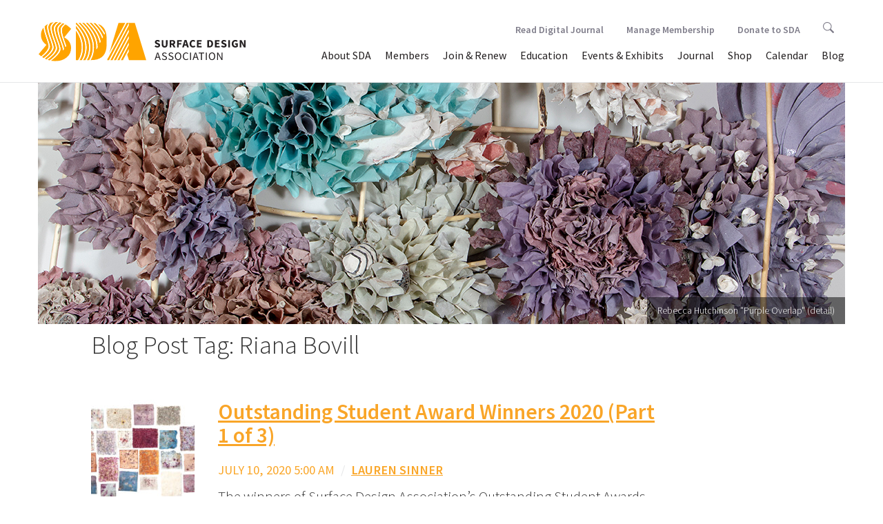

--- FILE ---
content_type: text/html; charset=UTF-8
request_url: https://test.surfacedesign.org/tag/riana-bovill/
body_size: 48197
content:
<!DOCTYPE html>
<!--[if IE 7]>
<html class="ie ie7" lang="en-US">
<![endif]-->
<!--[if IE 8]>
<html class="ie ie8" lang="en-US">
<![endif]-->
<!--[if !(IE 7) & !(IE 8)]><!-->
<html lang="en-US">
<!--<![endif]-->
	<head>
		<meta charset="UTF-8">		
		<meta http-equiv="X-UA-Compatible" content="IE=edge,chrome=1">
		<title>Riana Bovill Archives - Surface Design Association Surface Design Association</title>
		<meta name="viewport" content="width=device-width, initial-scale=1.0">
		<link rel="profile" href="http://gmpg.org/xfn/11">
		<link rel="pingback" href="https://test.surfacedesign.org/xmlrpc.php">
		
		
		<!-- stylesheets -->
		<link href="//maxcdn.bootstrapcdn.com/bootstrap/3.3.6/css/bootstrap.min.css" rel="stylesheet" integrity="sha384-1q8mTJOASx8j1Au+a5WDVnPi2lkFfwwEAa8hDDdjZlpLegxhjVME1fgjWPGmkzs7" crossorigin="anonymous">
		<link rel="stylesheet" type="text/css" href="//cdn.jsdelivr.net/jquery.slick/1.5.9/slick.css"/>
		<link rel="stylesheet" type="text/css" href="//cdnjs.cloudflare.com/ajax/libs/slick-carousel/1.5.9/slick-theme.css">
		<link rel="stylesheet" href="//cdnjs.cloudflare.com/ajax/libs/bootstrap-select/1.10.0/css/bootstrap-select.min.css">
		<link rel="stylesheet" href="https://test.surfacedesign.org/wp-content/themes/sda_theme/css/lightgallery.min.css"> 
		<link rel="stylesheet" href="https://test.surfacedesign.org/wp-content/themes/sda_theme/style.css">
		<link rel="stylesheet" href="https://test.surfacedesign.org/wp-content/themes/sda_theme/css/main.css?v=3.3">
		
		
		<!-- favicons and icons -->
		<link rel="apple-touch-icon" sizes="180x180" href="/favicons/apple-touch-icon.png">
		<link rel="icon" type="image/png" sizes="32x32" href="/favicons/favicon-32x32.png">
		<link rel="icon" type="image/png" sizes="16x16" href="/favicons/favicon-16x16.png">
		<link rel="manifest" href="/favicons/site.webmanifest">
		<link rel="shortcut icon" href="/favicons/favicon.ico">
		<meta name="msapplication-TileColor" content="#da532c">
		<meta name="msapplication-config" content="/favicons/browserconfig.xml">
		<meta name="theme-color" content="#ffffff">


		<!-- Google Tag Manager -->
		<script>(function(w,d,s,l,i){w[l]=w[l]||[];w[l].push({'gtm.start':
		new Date().getTime(),event:'gtm.js'});var f=d.getElementsByTagName(s)[0],
		j=d.createElement(s),dl=l!='dataLayer'?'&l='+l:'';j.async=true;j.src=
		'https://www.googletagmanager.com/gtm.js?id='+i+dl;f.parentNode.insertBefore(j,f);
		})(window,document,'script','dataLayer','GTM-W9CVT3B');</script>
		<!-- End Google Tag Manager -->
		
		<!--[if lt IE 9]>
		<script src="https://test.surfacedesign.org/wp-content/themes/sda_theme/js/html5.js"></script>
		<![endif]-->
		<meta name='robots' content='index, follow, max-image-preview:large, max-snippet:-1, max-video-preview:-1' />

	<link rel="canonical" href="https://test.surfacedesign.org/tag/riana-bovill/" />
	<meta property="og:locale" content="en_US" />
	<meta property="og:type" content="article" />
	<meta property="og:title" content="Riana Bovill Archives - Surface Design Association" />
	<meta property="og:url" content="https://test.surfacedesign.org/tag/riana-bovill/" />
	<meta property="og:site_name" content="Surface Design Association" />
	<meta property="og:image" content="https://test.surfacedesign.org/wp-content/uploads/2017/10/fall2017-cover-small.jpg" />
	<meta property="og:image:width" content="800" />
	<meta property="og:image:height" content="994" />
	<meta property="og:image:type" content="image/jpeg" />
	<meta name="twitter:card" content="summary_large_image" />
	<script type="application/ld+json" class="yoast-schema-graph">{"@context":"https://schema.org","@graph":[{"@type":"CollectionPage","@id":"https://test.surfacedesign.org/tag/riana-bovill/","url":"https://test.surfacedesign.org/tag/riana-bovill/","name":"Riana Bovill Archives - Surface Design Association","isPartOf":{"@id":"https://test.surfacedesign.org/#website"},"primaryImageOfPage":{"@id":"https://test.surfacedesign.org/tag/riana-bovill/#primaryimage"},"image":{"@id":"https://test.surfacedesign.org/tag/riana-bovill/#primaryimage"},"thumbnailUrl":"https://test.surfacedesign.org/wp-content/uploads/2020/07/A_Stephanie-Singh-NaturalSurfacesCollection.jpg","breadcrumb":{"@id":"https://test.surfacedesign.org/tag/riana-bovill/#breadcrumb"},"inLanguage":"en-US"},{"@type":"ImageObject","inLanguage":"en-US","@id":"https://test.surfacedesign.org/tag/riana-bovill/#primaryimage","url":"https://test.surfacedesign.org/wp-content/uploads/2020/07/A_Stephanie-Singh-NaturalSurfacesCollection.jpg","contentUrl":"https://test.surfacedesign.org/wp-content/uploads/2020/07/A_Stephanie-Singh-NaturalSurfacesCollection.jpg","width":2100,"height":1420,"caption":"Stephanie Singh (Undergraduate, Sheridan College) Natural Surfaces Collection 2020, flax papers: tea, marigolds, blue salvia, roses, peony, lavender, hostas, pine shavings, eco-printed/emersion dyed, indigo, cochineal, black walnut, marigolds, oak leaves, eucalyptus, blue salvia, Japanese maple, 40\" x 40”."},{"@type":"BreadcrumbList","@id":"https://test.surfacedesign.org/tag/riana-bovill/#breadcrumb","itemListElement":[{"@type":"ListItem","position":1,"name":"Home","item":"https://test.surfacedesign.org/"},{"@type":"ListItem","position":2,"name":"Riana Bovill"}]},{"@type":"WebSite","@id":"https://test.surfacedesign.org/#website","url":"https://test.surfacedesign.org/","name":"Surface Design Association","description":"","potentialAction":[{"@type":"SearchAction","target":{"@type":"EntryPoint","urlTemplate":"https://test.surfacedesign.org/?s={search_term_string}"},"query-input":"required name=search_term_string"}],"inLanguage":"en-US"}]}</script>


<link rel='dns-prefetch' href='//ajax.googleapis.com' />
<link rel='dns-prefetch' href='//maxcdn.bootstrapcdn.com' />
<link rel='dns-prefetch' href='//cdnjs.cloudflare.com' />
<link rel='dns-prefetch' href='//npmcdn.com' />
<link rel='dns-prefetch' href='//cdn.jsdelivr.net' />
<link rel='dns-prefetch' href='//www.googletagmanager.com' />
<link rel='dns-prefetch' href='//s.w.org' />
<link rel="alternate" type="application/rss+xml" title="Surface Design Association &raquo; Riana Bovill Tag Feed" href="https://test.surfacedesign.org/tag/riana-bovill/feed/" />
<script type="text/javascript">
window._wpemojiSettings = {"baseUrl":"https:\/\/s.w.org\/images\/core\/emoji\/14.0.0\/72x72\/","ext":".png","svgUrl":"https:\/\/s.w.org\/images\/core\/emoji\/14.0.0\/svg\/","svgExt":".svg","source":{"concatemoji":"https:\/\/test.surfacedesign.org\/wp-includes\/js\/wp-emoji-release.min.js?ver=6.0.11"}};
/*! This file is auto-generated */
!function(e,a,t){var n,r,o,i=a.createElement("canvas"),p=i.getContext&&i.getContext("2d");function s(e,t){var a=String.fromCharCode,e=(p.clearRect(0,0,i.width,i.height),p.fillText(a.apply(this,e),0,0),i.toDataURL());return p.clearRect(0,0,i.width,i.height),p.fillText(a.apply(this,t),0,0),e===i.toDataURL()}function c(e){var t=a.createElement("script");t.src=e,t.defer=t.type="text/javascript",a.getElementsByTagName("head")[0].appendChild(t)}for(o=Array("flag","emoji"),t.supports={everything:!0,everythingExceptFlag:!0},r=0;r<o.length;r++)t.supports[o[r]]=function(e){if(!p||!p.fillText)return!1;switch(p.textBaseline="top",p.font="600 32px Arial",e){case"flag":return s([127987,65039,8205,9895,65039],[127987,65039,8203,9895,65039])?!1:!s([55356,56826,55356,56819],[55356,56826,8203,55356,56819])&&!s([55356,57332,56128,56423,56128,56418,56128,56421,56128,56430,56128,56423,56128,56447],[55356,57332,8203,56128,56423,8203,56128,56418,8203,56128,56421,8203,56128,56430,8203,56128,56423,8203,56128,56447]);case"emoji":return!s([129777,127995,8205,129778,127999],[129777,127995,8203,129778,127999])}return!1}(o[r]),t.supports.everything=t.supports.everything&&t.supports[o[r]],"flag"!==o[r]&&(t.supports.everythingExceptFlag=t.supports.everythingExceptFlag&&t.supports[o[r]]);t.supports.everythingExceptFlag=t.supports.everythingExceptFlag&&!t.supports.flag,t.DOMReady=!1,t.readyCallback=function(){t.DOMReady=!0},t.supports.everything||(n=function(){t.readyCallback()},a.addEventListener?(a.addEventListener("DOMContentLoaded",n,!1),e.addEventListener("load",n,!1)):(e.attachEvent("onload",n),a.attachEvent("onreadystatechange",function(){"complete"===a.readyState&&t.readyCallback()})),(e=t.source||{}).concatemoji?c(e.concatemoji):e.wpemoji&&e.twemoji&&(c(e.twemoji),c(e.wpemoji)))}(window,document,window._wpemojiSettings);
</script>
<style type="text/css">
img.wp-smiley,
img.emoji {
	display: inline !important;
	border: none !important;
	box-shadow: none !important;
	height: 1em !important;
	width: 1em !important;
	margin: 0 0.07em !important;
	vertical-align: -0.1em !important;
	background: none !important;
	padding: 0 !important;
}
</style>
	<link rel='stylesheet' id='wp-block-library-css'  href='https://test.surfacedesign.org/wp-includes/css/dist/block-library/style.min.css?ver=6.0.11' type='text/css' media='all' />
<style id='global-styles-inline-css' type='text/css'>
body{--wp--preset--color--black: #000000;--wp--preset--color--cyan-bluish-gray: #abb8c3;--wp--preset--color--white: #ffffff;--wp--preset--color--pale-pink: #f78da7;--wp--preset--color--vivid-red: #cf2e2e;--wp--preset--color--luminous-vivid-orange: #ff6900;--wp--preset--color--luminous-vivid-amber: #fcb900;--wp--preset--color--light-green-cyan: #7bdcb5;--wp--preset--color--vivid-green-cyan: #00d084;--wp--preset--color--pale-cyan-blue: #8ed1fc;--wp--preset--color--vivid-cyan-blue: #0693e3;--wp--preset--color--vivid-purple: #9b51e0;--wp--preset--gradient--vivid-cyan-blue-to-vivid-purple: linear-gradient(135deg,rgba(6,147,227,1) 0%,rgb(155,81,224) 100%);--wp--preset--gradient--light-green-cyan-to-vivid-green-cyan: linear-gradient(135deg,rgb(122,220,180) 0%,rgb(0,208,130) 100%);--wp--preset--gradient--luminous-vivid-amber-to-luminous-vivid-orange: linear-gradient(135deg,rgba(252,185,0,1) 0%,rgba(255,105,0,1) 100%);--wp--preset--gradient--luminous-vivid-orange-to-vivid-red: linear-gradient(135deg,rgba(255,105,0,1) 0%,rgb(207,46,46) 100%);--wp--preset--gradient--very-light-gray-to-cyan-bluish-gray: linear-gradient(135deg,rgb(238,238,238) 0%,rgb(169,184,195) 100%);--wp--preset--gradient--cool-to-warm-spectrum: linear-gradient(135deg,rgb(74,234,220) 0%,rgb(151,120,209) 20%,rgb(207,42,186) 40%,rgb(238,44,130) 60%,rgb(251,105,98) 80%,rgb(254,248,76) 100%);--wp--preset--gradient--blush-light-purple: linear-gradient(135deg,rgb(255,206,236) 0%,rgb(152,150,240) 100%);--wp--preset--gradient--blush-bordeaux: linear-gradient(135deg,rgb(254,205,165) 0%,rgb(254,45,45) 50%,rgb(107,0,62) 100%);--wp--preset--gradient--luminous-dusk: linear-gradient(135deg,rgb(255,203,112) 0%,rgb(199,81,192) 50%,rgb(65,88,208) 100%);--wp--preset--gradient--pale-ocean: linear-gradient(135deg,rgb(255,245,203) 0%,rgb(182,227,212) 50%,rgb(51,167,181) 100%);--wp--preset--gradient--electric-grass: linear-gradient(135deg,rgb(202,248,128) 0%,rgb(113,206,126) 100%);--wp--preset--gradient--midnight: linear-gradient(135deg,rgb(2,3,129) 0%,rgb(40,116,252) 100%);--wp--preset--duotone--dark-grayscale: url('#wp-duotone-dark-grayscale');--wp--preset--duotone--grayscale: url('#wp-duotone-grayscale');--wp--preset--duotone--purple-yellow: url('#wp-duotone-purple-yellow');--wp--preset--duotone--blue-red: url('#wp-duotone-blue-red');--wp--preset--duotone--midnight: url('#wp-duotone-midnight');--wp--preset--duotone--magenta-yellow: url('#wp-duotone-magenta-yellow');--wp--preset--duotone--purple-green: url('#wp-duotone-purple-green');--wp--preset--duotone--blue-orange: url('#wp-duotone-blue-orange');--wp--preset--font-size--small: 13px;--wp--preset--font-size--medium: 20px;--wp--preset--font-size--large: 36px;--wp--preset--font-size--x-large: 42px;}.has-black-color{color: var(--wp--preset--color--black) !important;}.has-cyan-bluish-gray-color{color: var(--wp--preset--color--cyan-bluish-gray) !important;}.has-white-color{color: var(--wp--preset--color--white) !important;}.has-pale-pink-color{color: var(--wp--preset--color--pale-pink) !important;}.has-vivid-red-color{color: var(--wp--preset--color--vivid-red) !important;}.has-luminous-vivid-orange-color{color: var(--wp--preset--color--luminous-vivid-orange) !important;}.has-luminous-vivid-amber-color{color: var(--wp--preset--color--luminous-vivid-amber) !important;}.has-light-green-cyan-color{color: var(--wp--preset--color--light-green-cyan) !important;}.has-vivid-green-cyan-color{color: var(--wp--preset--color--vivid-green-cyan) !important;}.has-pale-cyan-blue-color{color: var(--wp--preset--color--pale-cyan-blue) !important;}.has-vivid-cyan-blue-color{color: var(--wp--preset--color--vivid-cyan-blue) !important;}.has-vivid-purple-color{color: var(--wp--preset--color--vivid-purple) !important;}.has-black-background-color{background-color: var(--wp--preset--color--black) !important;}.has-cyan-bluish-gray-background-color{background-color: var(--wp--preset--color--cyan-bluish-gray) !important;}.has-white-background-color{background-color: var(--wp--preset--color--white) !important;}.has-pale-pink-background-color{background-color: var(--wp--preset--color--pale-pink) !important;}.has-vivid-red-background-color{background-color: var(--wp--preset--color--vivid-red) !important;}.has-luminous-vivid-orange-background-color{background-color: var(--wp--preset--color--luminous-vivid-orange) !important;}.has-luminous-vivid-amber-background-color{background-color: var(--wp--preset--color--luminous-vivid-amber) !important;}.has-light-green-cyan-background-color{background-color: var(--wp--preset--color--light-green-cyan) !important;}.has-vivid-green-cyan-background-color{background-color: var(--wp--preset--color--vivid-green-cyan) !important;}.has-pale-cyan-blue-background-color{background-color: var(--wp--preset--color--pale-cyan-blue) !important;}.has-vivid-cyan-blue-background-color{background-color: var(--wp--preset--color--vivid-cyan-blue) !important;}.has-vivid-purple-background-color{background-color: var(--wp--preset--color--vivid-purple) !important;}.has-black-border-color{border-color: var(--wp--preset--color--black) !important;}.has-cyan-bluish-gray-border-color{border-color: var(--wp--preset--color--cyan-bluish-gray) !important;}.has-white-border-color{border-color: var(--wp--preset--color--white) !important;}.has-pale-pink-border-color{border-color: var(--wp--preset--color--pale-pink) !important;}.has-vivid-red-border-color{border-color: var(--wp--preset--color--vivid-red) !important;}.has-luminous-vivid-orange-border-color{border-color: var(--wp--preset--color--luminous-vivid-orange) !important;}.has-luminous-vivid-amber-border-color{border-color: var(--wp--preset--color--luminous-vivid-amber) !important;}.has-light-green-cyan-border-color{border-color: var(--wp--preset--color--light-green-cyan) !important;}.has-vivid-green-cyan-border-color{border-color: var(--wp--preset--color--vivid-green-cyan) !important;}.has-pale-cyan-blue-border-color{border-color: var(--wp--preset--color--pale-cyan-blue) !important;}.has-vivid-cyan-blue-border-color{border-color: var(--wp--preset--color--vivid-cyan-blue) !important;}.has-vivid-purple-border-color{border-color: var(--wp--preset--color--vivid-purple) !important;}.has-vivid-cyan-blue-to-vivid-purple-gradient-background{background: var(--wp--preset--gradient--vivid-cyan-blue-to-vivid-purple) !important;}.has-light-green-cyan-to-vivid-green-cyan-gradient-background{background: var(--wp--preset--gradient--light-green-cyan-to-vivid-green-cyan) !important;}.has-luminous-vivid-amber-to-luminous-vivid-orange-gradient-background{background: var(--wp--preset--gradient--luminous-vivid-amber-to-luminous-vivid-orange) !important;}.has-luminous-vivid-orange-to-vivid-red-gradient-background{background: var(--wp--preset--gradient--luminous-vivid-orange-to-vivid-red) !important;}.has-very-light-gray-to-cyan-bluish-gray-gradient-background{background: var(--wp--preset--gradient--very-light-gray-to-cyan-bluish-gray) !important;}.has-cool-to-warm-spectrum-gradient-background{background: var(--wp--preset--gradient--cool-to-warm-spectrum) !important;}.has-blush-light-purple-gradient-background{background: var(--wp--preset--gradient--blush-light-purple) !important;}.has-blush-bordeaux-gradient-background{background: var(--wp--preset--gradient--blush-bordeaux) !important;}.has-luminous-dusk-gradient-background{background: var(--wp--preset--gradient--luminous-dusk) !important;}.has-pale-ocean-gradient-background{background: var(--wp--preset--gradient--pale-ocean) !important;}.has-electric-grass-gradient-background{background: var(--wp--preset--gradient--electric-grass) !important;}.has-midnight-gradient-background{background: var(--wp--preset--gradient--midnight) !important;}.has-small-font-size{font-size: var(--wp--preset--font-size--small) !important;}.has-medium-font-size{font-size: var(--wp--preset--font-size--medium) !important;}.has-large-font-size{font-size: var(--wp--preset--font-size--large) !important;}.has-x-large-font-size{font-size: var(--wp--preset--font-size--x-large) !important;}
</style>
<script type='text/javascript' src='https://ajax.googleapis.com/ajax/libs/jquery/2.2.4/jquery.min.js?ver=6.0.11' id='jquery-js'></script>
<script type='text/javascript' src='//maxcdn.bootstrapcdn.com/bootstrap/3.3.6/js/bootstrap.min.js?ver=3.3.6' id='bootstrapjs-js'></script>
<script type='text/javascript' src='//cdnjs.cloudflare.com/ajax/libs/bootstrap-select/1.10.0/js/bootstrap-select.min.js?ver=1.10.0' id='bootstrapselect-js'></script>
<script type='text/javascript' src='//npmcdn.com/masonry-layout@4.0/dist/masonry.pkgd.min.js?ver=4.0' id='masonryjs-js'></script>
<script type='text/javascript' src='//cdn.jsdelivr.net/jquery.slick/1.5.9/slick.min.js?ver=1.5.9' id='isotopejs-js'></script>
<script type='text/javascript' src='https://test.surfacedesign.org/wp-content/themes/sda_theme/js/guest-juror.js?ver=1.0' id='guestjurorjs-js'></script>
<script type='text/javascript' src='https://test.surfacedesign.org/wp-content/themes/sda_theme/js/twitterFetcher.js?ver=1.0' id='twitterFetcher-js'></script>
<script type='text/javascript' src='https://test.surfacedesign.org/wp-content/themes/sda_theme/js/twitter-feed.js?ver=1.0' id='twitterfeed-js'></script>
<script type='text/javascript' src='https://test.surfacedesign.org/wp-content/themes/sda_theme/js/instafeed.min.js?ver=1.0' id='instagramfeed-js'></script>
<script type='text/javascript' src='https://test.surfacedesign.org/wp-content/themes/sda_theme/js/lib/lightgallery/lightgallery-all.js?ver=1.0' id='lightgallery-js'></script>
<script type='text/javascript' src='https://test.surfacedesign.org/wp-content/themes/sda_theme/js/main.js?ver=1.0' id='mainjs-js'></script>

<!-- Google tag (gtag.js) snippet added by Site Kit -->
<!-- Google Analytics snippet added by Site Kit -->
<script type='text/javascript' src='https://www.googletagmanager.com/gtag/js?id=G-R83XWX36D7' id='google_gtagjs-js' async></script>
<script type='text/javascript' id='google_gtagjs-js-after'>
window.dataLayer = window.dataLayer || [];function gtag(){dataLayer.push(arguments);}
gtag("set","linker",{"domains":["test.surfacedesign.org"]});
gtag("js", new Date());
gtag("set", "developer_id.dZTNiMT", true);
gtag("config", "G-R83XWX36D7");
</script>
<link rel="https://api.w.org/" href="https://test.surfacedesign.org/wp-json/" /><link rel="alternate" type="application/json" href="https://test.surfacedesign.org/wp-json/wp/v2/tags/1325" /><link rel="EditURI" type="application/rsd+xml" title="RSD" href="https://test.surfacedesign.org/xmlrpc.php?rsd" />
<link rel="wlwmanifest" type="application/wlwmanifest+xml" href="https://test.surfacedesign.org/wp-includes/wlwmanifest.xml" /> 
<meta name="generator" content="WordPress 6.0.11" />
<meta name="generator" content="Site Kit by Google 1.170.0" />		
	</head>
	<body > 
		<header>
			<nav class="navbar navbar-default">
			    <div class="container-fluid">
			    <!-- Brand and toggle get grouped for better mobile display -->
			    <div class="navbar-header">
			      <button type="button" class="navbar-toggle collapsed" data-toggle="collapse" data-target="#bs-example-navbar-collapse-1" aria-expanded="false">
			        <span class="sr-only">Toggle navigation</span>
			        <span class="icon-bar"></span>
			        <span class="icon-bar"></span>
			        <span class="icon-bar"></span>
			      </button>
			      <a class="navbar-brand" href="https://test.surfacedesign.org">
			      	<img src="https://test.surfacedesign.org/wp-content/themes/sda_theme/img/SDA_Logo_2021_Saffron_Horizontal.svg" alt="Surface Design Association logo">
			      </a>
			    </div>


		    <!-- Collect the nav links, forms, and other content for toggling -->
		   
			<div id="bs-example-navbar-collapse-1" class="collapse navbar-collapse"><ul id="menu-menu-1" class="nav navbar-nav navbar-right"><li id="menu-item-102" class="menu-item menu-item-type-post_type menu-item-object-page menu-item-has-children menu-item-102 dropdown"><a title="About SDA" href="#" data-toggle="dropdown" class="dropdown-toggle" aria-haspopup="true">About SDA <span class="caret"></span></a>
<ul role="menu" class=" dropdown-menu">
	<li id="menu-item-24476" class="menu-item menu-item-type-post_type menu-item-object-page menu-item-24476"><a title="Mission &#038; History" href="https://test.surfacedesign.org/about/mission-history/">Mission &#038; History</a></li>
	<li role="presentation" class="divider"></li>
	<li id="menu-item-45957" class="menu-item menu-item-type-post_type menu-item-object-page menu-item-45957"><a title="Equity, Access &amp; Integration" href="https://test.surfacedesign.org/eai/">Equity, Access &#038; Integration</a></li>
	<li role="presentation" class="divider"></li>
	<li id="menu-item-105" class="menu-item menu-item-type-post_type menu-item-object-page menu-item-105"><a title="Press &#038; News" href="https://test.surfacedesign.org/about/press-news/">Press &#038; News</a></li>
	<li role="presentation" class="divider"></li>
	<li id="menu-item-24491" class="menu-item menu-item-type-post_type menu-item-object-page menu-item-24491"><a title="Board &#038; Staff" href="https://test.surfacedesign.org/about/boardstaff/">Board &#038; Staff</a></li>
	<li role="presentation" class="divider"></li>
	<li id="menu-item-104" class="menu-item menu-item-type-post_type menu-item-object-page menu-item-104"><a title="Work With Us" href="https://test.surfacedesign.org/about/jobs-internships/">Work With Us</a></li>
	<li role="presentation" class="divider"></li>
	<li id="menu-item-103" class="menu-item menu-item-type-post_type menu-item-object-page menu-item-103"><a title="Contact SDA" href="https://test.surfacedesign.org/about/contact/">Contact SDA</a></li>
	<li role="presentation" class="divider"></li>
	<li id="menu-item-33336" class="menu-item menu-item-type-post_type menu-item-object-page menu-item-33336"><a title="Annual Reports" href="https://test.surfacedesign.org/about/annual-reports/">Annual Reports</a></li>
	<li role="presentation" class="divider"></li>
	<li id="menu-item-38031" class="menu-item menu-item-type-post_type menu-item-object-page menu-item-38031"><a title="FAQ" href="https://test.surfacedesign.org/about/faq/">FAQ</a></li>
</ul>
</li>
<li id="menu-item-97" class="menu-item menu-item-type-post_type menu-item-object-page menu-item-has-children menu-item-97 dropdown"><a title="Members" href="#" data-toggle="dropdown" class="dropdown-toggle" aria-haspopup="true">Members <span class="caret"></span></a>
<ul role="menu" class=" dropdown-menu">
	<li id="menu-item-39941" class="menu-item menu-item-type-post_type menu-item-object-page menu-item-39941"><a title="Premium Gallery" href="https://test.surfacedesign.org/members/premium-gallery/">Premium Gallery</a></li>
	<li role="presentation" class="divider"></li>
	<li id="menu-item-101" class="menu-item menu-item-type-post_type menu-item-object-page menu-item-101"><a title="Member/Art Directory" href="https://test.surfacedesign.org/members/directory/">Member/Art Directory</a></li>
	<li role="presentation" class="divider"></li>
	<li id="menu-item-44957" class="menu-item menu-item-type-post_type menu-item-object-page menu-item-44957"><a title="Regional Groups" href="https://test.surfacedesign.org/regional/groups/">Regional Groups</a></li>
	<li role="presentation" class="divider"></li>
	<li id="menu-item-28453" class="menu-item menu-item-type-custom menu-item-object-custom menu-item-28453"><a title="Manage Membership" href="https://surfacedesign.z2systems.com/np/security/signIn.do?orgId=surfacedesign">Manage Membership</a></li>
	<li role="presentation" class="divider"></li>
	<li id="menu-item-32011" class="menu-item menu-item-type-post_type menu-item-object-page menu-item-32011"><a title="Manage My Images" href="https://test.surfacedesign.org/members/manage-my-images/">Manage My Images</a></li>
	<li role="presentation" class="divider"></li>
	<li id="menu-item-25474" class="menu-item menu-item-type-post_type menu-item-object-page menu-item-25474"><a title="Awards &#038; Grants" href="https://test.surfacedesign.org/members/awards-grants/">Awards &#038; Grants</a></li>
	<li role="presentation" class="divider"></li>
	<li id="menu-item-32674" class="menu-item menu-item-type-post_type menu-item-object-page menu-item-32674"><a title="Swatch Collection" href="https://test.surfacedesign.org/members/swatch-collection/">Swatch Collection</a></li>
</ul>
</li>
<li id="menu-item-231" class="menu-item menu-item-type-custom menu-item-object-custom menu-item-231"><a title="Join &amp; Renew" href="https://test.surfacedesign.org/members/member-benefits/">Join &#038; Renew</a></li>
<li id="menu-item-42723" class="menu-item menu-item-type-post_type menu-item-object-page menu-item-42723"><a title="Education" href="https://test.surfacedesign.org/education/">Education</a></li>
<li id="menu-item-24579" class="menu-item menu-item-type-post_type menu-item-object-page menu-item-has-children menu-item-24579 dropdown"><a title="Events &#038; Exhibits" href="#" data-toggle="dropdown" class="dropdown-toggle" aria-haspopup="true">Events &#038; Exhibits <span class="caret"></span></a>
<ul role="menu" class=" dropdown-menu">
	<li id="menu-item-48951" class="menu-item menu-item-type-post_type menu-item-object-page menu-item-48951"><a title="Exhibits" href="https://test.surfacedesign.org/events-exhibits/exhibits/">Exhibits</a></li>
	<li role="presentation" class="divider"></li>
	<li role="presentation" class="divider"></li>
	<li id="menu-item-48950" class="menu-item menu-item-type-post_type menu-item-object-page menu-item-48950"><a title="Events" href="https://test.surfacedesign.org/events-exhibits/events/">Events</a></li>
	<li role="presentation" class="divider"></li>
	<li id="menu-item-38767" class="menu-item menu-item-type-post_type menu-item-object-page menu-item-38767"><a title="Conferences" href="https://test.surfacedesign.org/events-exhibits/conferences/">Conferences</a></li>
</ul>
</li>
<li id="menu-item-24586" class="menu-item menu-item-type-post_type menu-item-object-page menu-item-has-children menu-item-24586 dropdown"><a title="Journal" href="#" data-toggle="dropdown" class="dropdown-toggle" aria-haspopup="true">Journal <span class="caret"></span></a>
<ul role="menu" class=" dropdown-menu">
	<li id="menu-item-48839" class="menu-item menu-item-type-custom menu-item-object-custom menu-item-48839"><a title="Read Digital Journal" href="https://test.surfacedesign.org/journal/digital-journal-new/">Read Digital Journal</a></li>
	<li role="presentation" class="divider"></li>
	<li id="menu-item-367" class="menu-item menu-item-type-post_type menu-item-object-page menu-item-367"><a title="About the Journal" href="https://test.surfacedesign.org/journal/about-the-journal/">About the Journal</a></li>
	<li role="presentation" class="divider"></li>
	<li id="menu-item-35489" class="menu-item menu-item-type-post_type menu-item-object-page menu-item-35489"><a title="Journal Submissions" href="https://test.surfacedesign.org/journal/journal-submissions/">Journal Submissions</a></li>
	<li role="presentation" class="divider"></li>
	<li id="menu-item-112" class="menu-item menu-item-type-post_type menu-item-object-page menu-item-112"><a title="For Advertisers" href="https://test.surfacedesign.org/journal/advertisers/">For Advertisers</a></li>
</ul>
</li>
<li id="menu-item-38939" class="menu-item menu-item-type-custom menu-item-object-custom menu-item-38939"><a title="Shop" href="https://surfacedesign.z2systems.com/np/clients/surfacedesign/giftstore.jsp">Shop</a></li>
<li id="menu-item-25652" class="menu-item menu-item-type-custom menu-item-object-custom menu-item-25652"><a title="Calendar" href="https://test.surfacedesign.org/event-calendar/">Calendar</a></li>
<li id="menu-item-24810" class="menu-item menu-item-type-post_type menu-item-object-page current_page_parent menu-item-24810"><a title="Blog" href="https://test.surfacedesign.org/blog/">Blog</a></li>
<li id="menu-item-45940" class="mobile-only menu-item menu-item-type-post_type menu-item-object-page menu-item-45940"><a title="Donate to SDA" href="https://test.surfacedesign.org/support/">Donate to SDA</a></li>
</ul></div>        	
        	<div class="nav navbar-nav navbar-right"><ul id="menu-menu-2" class="subnav"><li id="menu-item-48838" class="subnav-item menu-item menu-item-type-post_type menu-item-object-page menu-item-48838"><a title="Read Digital Journal" href="https://test.surfacedesign.org/journal/digital-journal-new/">Read Digital Journal</a></li>
<li id="menu-item-260" class="subnav-item menu-item menu-item-type-custom menu-item-object-custom menu-item-has-children menu-item-260 dropdown"><a title="Manage Membership" href="#" data-toggle="dropdown" class="dropdown-toggle" aria-haspopup="true">Manage Membership <span class="caret"></span></a>
<ul role="menu" class=" dropdown-menu">
	<li id="menu-item-24576" class="menu-item menu-item-type-custom menu-item-object-custom menu-item-24576"><a title="Login/Renew" href="https://surfacedesign.z2systems.com/np/security/signIn.do?orgId=surfacedesign">Login/Renew</a></li>
	<li role="presentation" class="divider"></li>
	<li id="menu-item-25430" class="menu-item menu-item-type-custom menu-item-object-custom menu-item-25430"><a title="Manage My Images" href="https://test.surfacedesign.org/members/manage-my-images/">Manage My Images</a></li>
</ul>
</li>
<li id="menu-item-259" class="subnav-item menu-item menu-item-type-custom menu-item-object-custom menu-item-259"><a title="Donate to SDA" href="https://test.surfacedesign.org/support/">Donate to SDA</a></li>
<li class="subnav-item"><a class="subnav-link" href="https://test.surfacedesign.org/search">  
			  		<svg version="1.1" id="search-icon" xmlns="http://www.w3.org/2000/svg" xmlns:xlink="http://www.w3.org/1999/xlink" x="0px" y="0px"
                viewBox="0 0 24.9 24.9" enable-background="new 0 0 24.9 24.9" xml:space="preserve">
                <path fill="" d="M19.5,9.9c0-5.3-4.6-9.9-9.9-9.9S0,4.3,0,9.6s4.6,9.9,9.9,9.9c1.7,0,3.4-0.5,4.8-1.3l0.5-0.3l6.8,6.8
                c0.3,0.3,0.9,0.3,1.2,0l1.6-1.6c0.2-0.2,0.2-0.3,0.1-0.4c0-0.2-0.2-0.4-0.4-0.6l-6.7-6.7l0.3-0.5C19,13.4,19.5,11.7,19.5,9.9z
                M9.9,17.8c-4.4,0-8.2-3.8-8.2-8.2s3.5-7.9,7.9-7.9s8.2,3.8,8.2,8.2S14.3,17.8,9.9,17.8z"/>
                	</svg> 
					</a>
					</li></ul></div>
        	
        	        	
        	
		   
		  </div><!-- /.container-fluid -->
		  </nav>


		</header>
		<!-- /header -->


	

	


	<main role="main" class="tag-page">
		
		
		<div class="jumbotron-container clearfix">
      		<div class="container">
        		<div class="row jumbotron blog-jumbotron" style="background-image: url('https://test.surfacedesign.org/wp-content/uploads/2020/06/Banner_Hutchinson_PurpleOverlap.jpg');">
	        		
	        			  	
						<div class="cover-image-caption">Rebecca Hutchinson "Purple Overlap" (detail) </div>
	  	
						        		
	        		
        		</div>

      		</div>
    	</div> <!-- /jumbotron -->

		
		<div class="container">
			<div class="row indented-container">
		
				<h2 class="tag-page-heading">Blog Post Tag: Riana Bovill</h2>
							
				
	<div class="blog-loop">
	<!-- article -->
	<article id="post-41883" class="post-41883 post type-post status-publish format-standard has-post-thumbnail hentry category-spotlight tag-aureolus-stetzel tag-axel-steeno tag-dominique-mcneal tag-elena-garrido tag-haley-lykins tag-jessica-wheeler tag-jiyoung-park tag-outstanding-student-award-winners-2020 tag-rebecca-maria-goldschmidt tag-riana-bovill tag-sabrina-kindervater tag-stephanie-singh tag-tallulah-farrar">
		
		<!-- post thumbnail -->
		
		
			<div class="col-sm-2 no-left-padding">
				
				
				<a href="https://test.surfacedesign.org/outstanding-student-award-winners-2020-part-1-of-3/" title="Outstanding Student Award Winners 2020 (Part 1 of 3)" class="loop-link">
					<img width="150" height="150" src="https://test.surfacedesign.org/wp-content/uploads/2020/07/A_Stephanie-Singh-NaturalSurfacesCollection-150x150.jpg" class="attachment-150x150 size-150x150 wp-post-image" alt="" />				
				</a>
			</div>
		
		
		<!-- /post thumbnail -->

		<!-- post title -->
		<div class="col-sm-8 loop-body">
			<h3 class="loop-title">
				<a href="https://test.surfacedesign.org/outstanding-student-award-winners-2020-part-1-of-3/" title="Outstanding Student Award Winners 2020 (Part 1 of 3)">Outstanding Student Award Winners 2020 (Part 1 of 3)</a>
			</h3>
			<!-- /post title -->
	
			<!-- post details -->
			<h5>
				<span class="date">July 10, 2020 5:00 am</span>
				<span class='blog-byline-divider'> / </span>
				<span class="author"> <a href="https://test.surfacedesign.org/author/lsinner/" title="Posts by Lauren Sinner" rel="author">Lauren Sinner</a></span>
			</h5>
			<!-- /post details -->
			
	
			<p>The winners of Surface Design Association’s Outstanding Student Awards were recently announced for the students who have demonstrated excellence in fiber arts. The work of these artists embodied inventive and innovative use of technique, materials, and concepts in fiber arts. Nominated by the chair of their department, all winners receive a free digital membership for the &#8230;</p>
			<a href="https://test.surfacedesign.org/outstanding-student-award-winners-2020-part-1-of-3/" class="read-more"> Read More &raquo;</a></p>
		</div>
	</article>
	</div> <!-- /blog-loop -->
	
	<!-- /article -->


			</div>
			
			<div class="row indented-container">
		
				<h5 class="tag-cloud-heading">Explore Tags:</h5> 
				<ul class='wp-tag-cloud' role='list'>
	<li><a href="https://test.surfacedesign.org/tag/african-textiles/" class="tag-cloud-link tag-link-31 tag-link-position-1" style="font-size: 8.7924528301887pt;" aria-label="African Textiles (17 items)">African Textiles</a></li>
	<li><a href="https://test.surfacedesign.org/tag/art-wear/" class="tag-cloud-link tag-link-5 tag-link-position-2" style="font-size: 18.566037735849pt;" aria-label="Art Wear (100 items)">Art Wear</a></li>
	<li><a href="https://test.surfacedesign.org/tag/beadwork/" class="tag-cloud-link tag-link-43 tag-link-position-3" style="font-size: 10.641509433962pt;" aria-label="Beadwork (24 items)">Beadwork</a></li>
	<li><a href="https://test.surfacedesign.org/tag/business/" class="tag-cloud-link tag-link-50 tag-link-position-4" style="font-size: 9.5849056603774pt;" aria-label="Business (20 items)">Business</a></li>
	<li><a href="https://test.surfacedesign.org/tag/conferences/" class="tag-cloud-link tag-link-57 tag-link-position-5" style="font-size: 16.584905660377pt;" aria-label="Conferences (70 items)">Conferences</a></li>
	<li><a href="https://test.surfacedesign.org/tag/confluence-conference/" class="tag-cloud-link tag-link-58 tag-link-position-6" style="font-size: 10.641509433962pt;" aria-label="Confluence Conference (24 items)">Confluence Conference</a></li>
	<li><a href="https://test.surfacedesign.org/tag/creative-process/" class="tag-cloud-link tag-link-63 tag-link-position-7" style="font-size: 21.603773584906pt;" aria-label="Creative Process (169 items)">Creative Process</a></li>
	<li><a href="https://test.surfacedesign.org/tag/crochet/" class="tag-cloud-link tag-link-65 tag-link-position-8" style="font-size: 13.018867924528pt;" aria-label="Crochet (37 items)">Crochet</a></li>
	<li><a href="https://test.surfacedesign.org/tag/diy-craft/" class="tag-cloud-link tag-link-71 tag-link-position-9" style="font-size: 15.792452830189pt;" aria-label="DIY Craft (60 items)">DIY Craft</a></li>
	<li><a href="https://test.surfacedesign.org/tag/dyes/" class="tag-cloud-link tag-link-72 tag-link-position-10" style="font-size: 15.264150943396pt;" aria-label="Dyes (55 items)">Dyes</a></li>
	<li><a href="https://test.surfacedesign.org/tag/embroidery/" class="tag-cloud-link tag-link-77 tag-link-position-11" style="font-size: 18.698113207547pt;" aria-label="Embroidery (102 items)">Embroidery</a></li>
	<li><a href="https://test.surfacedesign.org/tag/encaustic/" class="tag-cloud-link tag-link-78 tag-link-position-12" style="font-size: 8.3962264150943pt;" aria-label="Encaustic (16 items)">Encaustic</a></li>
	<li><a href="https://test.surfacedesign.org/tag/exhibition/" class="tag-cloud-link tag-link-368 tag-link-position-13" style="font-size: 10.377358490566pt;" aria-label="Exhibition (23 items)">Exhibition</a></li>
	<li><a href="https://test.surfacedesign.org/tag/exhibitions/" class="tag-cloud-link tag-link-84 tag-link-position-14" style="font-size: 22pt;" aria-label="Exhibitions (180 items)">Exhibitions</a></li>
	<li><a href="https://test.surfacedesign.org/tag/fashion/" class="tag-cloud-link tag-link-85 tag-link-position-15" style="font-size: 20.018867924528pt;" aria-label="Fashion (129 items)">Fashion</a></li>
	<li><a href="https://test.surfacedesign.org/tag/felt/" class="tag-cloud-link tag-link-86 tag-link-position-16" style="font-size: 16.320754716981pt;" aria-label="Felt (66 items)">Felt</a></li>
	<li><a href="https://test.surfacedesign.org/tag/fiber/" class="tag-cloud-link tag-link-87 tag-link-position-17" style="font-size: 20.415094339623pt;" aria-label="Fiber (136 items)">Fiber</a></li>
	<li><a href="https://test.surfacedesign.org/tag/fiberart/" class="tag-cloud-link tag-link-227 tag-link-position-18" style="font-size: 20.150943396226pt;" aria-label="fiberart (132 items)">fiberart</a></li>
	<li><a href="https://test.surfacedesign.org/tag/fibers/" class="tag-cloud-link tag-link-365 tag-link-position-19" style="font-size: 12.358490566038pt;" aria-label="Fibers (33 items)">Fibers</a></li>
	<li><a href="https://test.surfacedesign.org/tag/friday-fibers-roundup/" class="tag-cloud-link tag-link-226 tag-link-position-20" style="font-size: 19.22641509434pt;" aria-label="Friday Fibers Roundup (110 items)">Friday Fibers Roundup</a></li>
	<li><a href="https://test.surfacedesign.org/tag/green-design/" class="tag-cloud-link tag-link-91 tag-link-position-21" style="font-size: 15.264150943396pt;" aria-label="Green Design (55 items)">Green Design</a></li>
	<li><a href="https://test.surfacedesign.org/tag/member-buzz/" class="tag-cloud-link tag-link-121 tag-link-position-22" style="font-size: 21.207547169811pt;" aria-label="Member Buzz (159 items)">Member Buzz</a></li>
	<li><a href="https://test.surfacedesign.org/tag/member-profiles/" class="tag-cloud-link tag-link-122 tag-link-position-23" style="font-size: 17.11320754717pt;" aria-label="Member Profiles (76 items)">Member Profiles</a></li>
	<li><a href="https://test.surfacedesign.org/tag/members-in-print/" class="tag-cloud-link tag-link-123 tag-link-position-24" style="font-size: 15.396226415094pt;" aria-label="Members In Print (57 items)">Members In Print</a></li>
	<li><a href="https://test.surfacedesign.org/tag/mixed-media/" class="tag-cloud-link tag-link-126 tag-link-position-25" style="font-size: 19.22641509434pt;" aria-label="Mixed Media (111 items)">Mixed Media</a></li>
	<li><a href="https://test.surfacedesign.org/tag/museum-issues/" class="tag-cloud-link tag-link-130 tag-link-position-26" style="font-size: 17.11320754717pt;" aria-label="Museum Issues (77 items)">Museum Issues</a></li>
	<li><a href="https://test.surfacedesign.org/tag/natural-dyes/" class="tag-cloud-link tag-link-131 tag-link-position-27" style="font-size: 16.320754716981pt;" aria-label="Natural Dyes (67 items)">Natural Dyes</a></li>
	<li><a href="https://test.surfacedesign.org/tag/networking/" class="tag-cloud-link tag-link-135 tag-link-position-28" style="font-size: 16.981132075472pt;" aria-label="Networking (74 items)">Networking</a></li>
	<li><a href="https://test.surfacedesign.org/tag/on-campus/" class="tag-cloud-link tag-link-138 tag-link-position-29" style="font-size: 8pt;" aria-label="On Campus (15 items)">On Campus</a></li>
	<li><a href="https://test.surfacedesign.org/tag/quilts/" class="tag-cloud-link tag-link-155 tag-link-position-30" style="font-size: 16.849056603774pt;" aria-label="Quilts (73 items)">Quilts</a></li>
	<li><a href="https://test.surfacedesign.org/tag/reup-cycling/" class="tag-cloud-link tag-link-156 tag-link-position-31" style="font-size: 16.716981132075pt;" aria-label="Re/Up-cycling (71 items)">Re/Up-cycling</a></li>
	<li><a href="https://test.surfacedesign.org/tag/resources/" class="tag-cloud-link tag-link-161 tag-link-position-32" style="font-size: 20.150943396226pt;" aria-label="Resources (130 items)">Resources</a></li>
	<li><a href="https://test.surfacedesign.org/tag/sculpture/" class="tag-cloud-link tag-link-165 tag-link-position-33" style="font-size: 17.11320754717pt;" aria-label="Sculpture (77 items)">Sculpture</a></li>
	<li><a href="https://test.surfacedesign.org/tag/sda-awards/" class="tag-cloud-link tag-link-167 tag-link-position-34" style="font-size: 12.094339622642pt;" aria-label="SDA Awards (31 items)">SDA Awards</a></li>
	<li><a href="https://test.surfacedesign.org/tag/sda-community/" class="tag-cloud-link tag-link-168 tag-link-position-35" style="font-size: 18.962264150943pt;" aria-label="SDA Community (107 items)">SDA Community</a></li>
	<li><a href="https://test.surfacedesign.org/tag/sda-journal/" class="tag-cloud-link tag-link-174 tag-link-position-36" style="font-size: 15pt;" aria-label="SDA Journal (53 items)">SDA Journal</a></li>
	<li><a href="https://test.surfacedesign.org/tag/self-promotion/" class="tag-cloud-link tag-link-179 tag-link-position-37" style="font-size: 14.471698113208pt;" aria-label="Self-Promotion (48 items)">Self-Promotion</a></li>
	<li><a href="https://test.surfacedesign.org/tag/shibori/" class="tag-cloud-link tag-link-181 tag-link-position-38" style="font-size: 9.5849056603774pt;" aria-label="Shibori (20 items)">Shibori</a></li>
	<li><a href="https://test.surfacedesign.org/tag/shop-talk/" class="tag-cloud-link tag-link-182 tag-link-position-39" style="font-size: 16.320754716981pt;" aria-label="Shop Talk (67 items)">Shop Talk</a></li>
	<li><a href="https://test.surfacedesign.org/tag/sustainability/" class="tag-cloud-link tag-link-194 tag-link-position-40" style="font-size: 15.792452830189pt;" aria-label="Sustainability (61 items)">Sustainability</a></li>
	<li><a href="https://test.surfacedesign.org/tag/textile-design/" class="tag-cloud-link tag-link-203 tag-link-position-41" style="font-size: 19.094339622642pt;" aria-label="Textile Design (108 items)">Textile Design</a></li>
	<li><a href="https://test.surfacedesign.org/tag/textiles/" class="tag-cloud-link tag-link-296 tag-link-position-42" style="font-size: 15.396226415094pt;" aria-label="textiles (56 items)">textiles</a></li>
	<li><a href="https://test.surfacedesign.org/tag/textile-travel/" class="tag-cloud-link tag-link-206 tag-link-position-43" style="font-size: 17.245283018868pt;" aria-label="Textile Travel (79 items)">Textile Travel</a></li>
	<li><a href="https://test.surfacedesign.org/tag/weaving/" class="tag-cloud-link tag-link-3 tag-link-position-44" style="font-size: 18.698113207547pt;" aria-label="Weaving (102 items)">Weaving</a></li>
	<li><a href="https://test.surfacedesign.org/tag/workshops/" class="tag-cloud-link tag-link-222 tag-link-position-45" style="font-size: 14.867924528302pt;" aria-label="Workshops (52 items)">Workshops</a></li>
</ul>
</h5>
			
			</div>
			
			
			
			<div class="row pagination-container">
 
				<!-- pagination -->
<div class="pagination">
	</div>
<!-- /pagination -->
				
			</div>

				
		</div>
		
	</main>


			<!-- footer -->
			<footer>
							 <!--  <div class="subfooter"> -->
    <div class="container-fluid subfooter" style="background-image:url('https://test.surfacedesign.org/wp-content/uploads/2021/05/Otoño-2020-Lori-Polak.jpeg');">
	    <div class="container">
		    
	        <div class="row subfooter-flex-container">
		     	
			 		<h4 class="subfooter-text">Enjoy the benefits that 3,000 members share.</h4>
			 		<div class="subfooter-btn-container">
			 			<a href="https://surfacedesign.z2systems.com/np/clients/surfacedesign/membershipJoin.jsp" role="button" class="subfooter-btn hidden-md hidden-sm hidden-xs">Join SDA<span class="subfooter-arrow"></span></a>
			 			<a href="https://surfacedesign.z2systems.com/np/clients/surfacedesign/membershipJoin.jsp" role="button" class="subfooter-btn visible-md visible-sm visible-xs">Join SDA<span class="subfooter-arrow"></span></a>
			 			<a href="https://test.surfacedesign.org/support/" role="button" class="subfooter-btn hidden-md hidden-sm hidden-xs">Make a Donation<span class="subfooter-arrow"></span></a>
			 			<a href="https://test.surfacedesign.org/support/" role="button" class="subfooter-btn visible-md visible-sm visible-xs">Make a Donation<span class="subfooter-arrow"></span></a>
	          		</div>
		     	
			  		<div class="subfooter-caption">Lori Polak, "Otoño 2020" (detail)</div>
	        </div>
	    </div>
    </div>
   <!--  </div> -->
    
    <!-- <div class="footer-main"> -->
      <div class="container-fluid footer-main">
        <div class="container">
			<div class="row">
				
		          <div class="col-sm-12 col-md-4 footer-logo-section">
			            <div class="col-sm-12 col-md-12 footer-logo-text-container">
			<!--               <h4 class="footer-logo-text">Surface Design Association</h4> -->
						  <a href="https://test.surfacedesign.org">
			                <img src="https://test.surfacedesign.org/wp-content/themes/sda_theme/img/SDA_Logo_2021_Charcoal_Stacked.svg" alt="Surface Design Association logo" class="footer-logo">
			              </a>
			              <p class="copyright">Copyright &copy; 2022. All images and information copyright their respective artistic and organization members.</p>
			              <h5><a href="https://test.surfacedesign.org/terms-conditions/" class="footer-link">Terms &amp; Conditions</a></h5>
			              <h5><a href="https://test.surfacedesign.org/privacy-policy/" class="footer-link">Privacy Policy</a></h5>
			              <h5><a href="https://test.surfacedesign.org/about/contact/" class="footer-link">Contact SDA</a></h5>
			            </div>
			          </div>
			          <div class="col-sm-8 footer-sponsor-section hidden-xs hidden-sm">
			            <h4 class="sponsor-heading">Our Partners &amp; Sponsors</h4>
			            <div class="sponsor-block-container">
				            
				            <!-- ACF REPEATER STARTS -->
				            							        <a href="https://hapticandhue.com/listen/" class="sponsor-link" target="_blank"><div class="sponsor-block" style="background-image: url('https://test.surfacedesign.org/wp-content/uploads/2022/05/art-work-.png')"></div></a>
																        <a href="https://www.complex-weavers.org/complexity/" class="sponsor-link" target="_blank"><div class="sponsor-block" style="background-image: url('https://test.surfacedesign.org/wp-content/uploads/2022/05/CW-2022-See-It-Live-SDA-Footer-ad.jpg')"></div></a>
													            
							 <!-- ACF REPEATER ENDS -->
			            </div>
			          </div> <!-- /.footer-sponsor-section -->
			</div>
        </div>
      </div>
    <!-- </div> --> <!-- /.footer-main -->









				
			</footer>
			<!-- /footer -->

					
		

	</body>
</html>


--- FILE ---
content_type: text/css
request_url: https://test.surfacedesign.org/wp-content/themes/sda_theme/css/main.css?v=3.3
body_size: 81063
content:
@import url(https://fonts.googleapis.com/css?family=Source+Sans+Pro:400,200,300,600,700);
@import url(https://fonts.googleapis.com/css?family=Crimson+Text:400,700,600);
body, html {
  overflow-x: hidden; }

.accented-text {
  font-weight: 600; }

.right-arrow {
  border-top: 4px solid transparent;
  border-bottom: 4px solid transparent;
  border-left: 6.865px solid #7f7d8a;
  display: inline-block;
  font-size: 0;
  height: 0;
  margin-left: 7px;
  width: 0; }

.cover-image-caption, .subfooter-caption {
  position: absolute;
  bottom: 0;
  right: 0;
  padding: 10px 15px;
  background-color: rgba(0, 0, 0, 0.5);
  font-size: 0.65em;
  color: #ffffff; }

.indented-container {
  margin-left: 5.4%;
  margin-right: 5.4%; }

.invisible-divider {
  margin-top: 60px; }

.indented-container-left {
  margin-left: 5.4%;
  padding-left: 15px; }

.indented-container-right {
  margin-right: 5.4%;
  padding-right: 0; }

.directory-table {
  padding-top: 45px; }

.padding-left {
  padding-left: 15px; }

.no-left-padding {
  padding-left: 0px; }

.block-anchor {
  display: inline-block; }

.btn:focus {
  outline: none !important;
  border-color: #faa628; }
  

/** exhibits page gallery and groups page table styles added by cvandee **/


.rep-table {
	border: 1px solid #ea9f48;
	width: 70%;
	table-layout: fixed;
	border-collapse: collapse; 
}


.rep-table tr:hover {
	background-color:#f5f5f5;
}

.rep-td {
	vertical-align: top; 
	border-bottom: 1px solid #ccc; 
	padding: 5px;
	border-spacing: 5px;
 	font-size: .7em;
}

.rep-td-newsletter {
	vertical-align: top; 
	text-align: center;
	border-bottom: 1px solid #ccc; 
	padding: 5px;
	border-spacing: 5px;
	font-size: .7em;
}


.rep-td-last-newsletter {
	vertical-align: top; 
	text-align: center;
	border-bottom: 1px solid #ea9f48; 
	padding: 5px;
	border-spacing: 5px;
	font-size: .7em;
}

.rep-td-last {
	vertical-align: top; 
	border-bottom: 1px solid #ea9f48; 
	padding: 5px;
	border-spacing: 5px;
	font-size: .7em;
}


.rep-th {
    background-color: #ea9f48;
    font-size: .9em; 
    text-align: center;
    height: 10px;
    padding: 5px;
	border-spacing: 5px;

}


.rep-th-plain {
    border-bottom: 1px solid #ccc; 
    padding: 5px;
	border-spacing: 5px;
	height: 6px; 
	font-size: .7em;
}

.rep-th-newsletter {
    border-bottom: 1px solid #ccc; 
    padding: 5px;
	border-spacing: 5px;
	height: 6px; 
	font-size: .7em;
	text-align: center;
}


div.exgallery {
    border: 1px solid #ccc;
    font-size: .8em;
}

div.exgallery:hover {
    border: 1px solid #777;
}

div.exgallery img {
    width: 100%;
    height: auto;
}


div.exdesc {
    /*padding: 2px; **/
	Font-family: "Source Sans Pro", Helvetica, Arial, sans-serif;
  	font-weight: 400;
  	color: #56555e;
  	font-size: .7 em;
  	/*line-height: 1;**/
  	margin: 10px 10px 25px 10px;
}

* {
    box-sizing: border-box;
}

.exresponsive {
    padding: 0 6px;
    float: left;
    width: 25%;
    font-size: .7 em;
}

.exnewexhibits {
	margin-bottom: 16px;
}

@media only screen and (max-width: 700px){
    .exresponsive {
        width: 75%;
        margin: 6px 0;
    }
}

@media only screen and (max-width: 500px){
    .exresponsive {
        width: 100%;
    }
}

.exclearfix:after {
    content: "";
    display: table;
    clear: both;
}
/** end cvandee styles **/

/** WP WYSIWYG editor styles **/
img.alignright {
  float: right;
  margin: 0 0 1em 1em; }
  @media (max-width: 767px) {
    img.alignright {
      margin-left: 0px;
      width: 100%;
      height: auto; } }

img.alignleft {
  float: left;
  margin: 0 1em 1em 0; }
  @media (max-width: 767px) {
    img.alignleft {
      margin-right: 0px;
      width: 100%;
      height: auto; } }

img.aligncenter {
  display: block;
  margin-left: auto;
  margin-right: auto; }

.alignright {
  float: right; }

.alignleft {
  float: left; }

.aligncenter {
  display: block;
  margin-left: auto;
  margin-right: auto; }

.error-page {
  padding-top: 100px;
  padding-bottom: 100px; }

.error-page-message {
  padding-top: 40px;
  padding-bottom: 40px; }

.wp-caption-text {
  font-size: 0.65em;
  padding: 5px 3px; }

.alignleft.wp-caption {
  margin-right: 20px; }

.alignright.wp-caption {
  margin-left: 20px; }

html,
body {
  font-family: "Source Sans Pro", Helvetica, Arial, sans-serif; 
  font-weight: 300;
  color: #333333;
  font-size: 21px;
  line-height: 1.4;
/*   margin-bottom: 25px;   */
}

h1, h2, h3, h4, h5, h6 {
  font-weight: 300; 
  margin-top: 0.25em;
  margin-bottom: 0.75em;
}

p {
  margin-top: 0.25em;
  margin-bottom: 0.75em;
}

h1 {
  font-size: 2em; }

h2 {
  font-size: 1.75em; }

h3 {
  font-size: 1.5em; }

h4 {
  font-size: 1.25em; }

h5 {
  font-size: 0.875em;
  color: #faa628;
  font-weight: 500;
  text-transform: uppercase; }

nav {
  font-family: "Source Sans Pro", Helvetica, Arial, sans-serif; }

a {
  color: initial; }
  a:hover, a:focus, a:active {
    outline: none;
    color: #faa628; }

a:link {
  color: #F9A528;
  font-weight: 600;
  transition: all 0.5s ease-in-out;
  text-decoration: underline; }
  
a:visited {
  color: #F9A528;
  font-weight: normal;
}

a:hover {
  color: #56555e;
}

a:active {
  color: #E98C23;
}

label {
  font-weight: 600; }

tr {
  height: 50px; }

.slick-prev {
  left: -80px;
  top: 130px;
  padding-right: 3px;
  transition: all 0.5s ease-in-out; }
  .slick-prev:hover:before, .slick-prev:focus:before {
    border-right: 10.865px solid #ffffff; }

.slick-next {
  right: -80px;
  top: 130px;
  padding-left: 3px;
  transition: all 0.5s ease-in-out; }
  .slick-next:hover:before, .slick-next:focus:before {
    border-left: 10.865px solid #ffffff; }

.slick-prev:before {
  content: "";
  font-size: 0;
  width: 0;
  height: 0;
  border-top: 5px solid transparent;
  border-bottom: 5px solid transparent;
  border-right: 10.865px solid #7f7d8a; }

.slick-next:before {
  content: "";
  font-size: 0;
  width: 0;
  height: 0;
  border-top: 5px solid transparent;
  border-bottom: 5px solid transparent;
  border-left: 10.865px solid #7f7d8a; }

.slick-prev, .slick-next {
  font-size: 0;
  height: 50px;
  width: 50px;
  border-radius: 50%;
  border: 1px solid #e6e7e8; }
  .slick-prev:hover, .slick-prev:active, .slick-prev:focus, .slick-next:hover, .slick-next:active, .slick-next:focus {
    background: #7f7d8a; }

.prev-btn {
  font-size: 0;
  height: 50px;
  width: 50px;
  border-radius: 50%;
  border: 1px solid #e6e7e8;
  padding-left: 17px;
  padding-top: 24px;
  transition: all 0.5s ease-in-out; }
  .prev-btn:hover, .prev-btn:active, .prev-btn:focus {
    background: #7f7d8a; }
    .prev-btn:hover:before, .prev-btn:active:before, .prev-btn:focus:before {
      border-right: 10.865px solid #ffffff; }
  .prev-btn:before {
    content: "";
    font-size: 0;
    width: 0;
    height: 0;
    border-top: 5px solid transparent;
    border-bottom: 5px solid transparent;
    border-right: 10.865px solid #7f7d8a; }

.next-btn {
  font-size: 0;
  height: 50px;
  width: 50px;
  border-radius: 50%;
  border: 1px solid #e6e7e8;
  padding-left: 21px;
  padding-top: 24px;
  transition: all 0.5s ease-in-out; }
  .next-btn:hover, .next-btn:active, .next-btn:focus {
    background: #7f7d8a; }
    .next-btn:hover:before, .next-btn:active:before, .next-btn:focus:before {
      border-left: 10.865px solid #ffffff; }
  .next-btn:before {
    content: "";
    font-size: 0;
    width: 0;
    height: 0;
    border-top: 5px solid transparent;
    border-bottom: 5px solid transparent;
    border-left: 10.865px solid #7f7d8a; }

input:focus, textarea:focus {
  outline: #faa628 auto 2px;
  border: #faa628; }

.subfooter {
  padding: 40px 0px;
  background-position: center;
  background-color: #ffffff;
  background-repeat: no-repeat;
  background-size: cover; }

.subfooter-flex-container {
  display: flex;
  align-items: center;
  justify-content: space-around;
  position: relative;
  background-blend-mode: overlay;
  background-color: rgba(0, 0, 0, 0.25);
  padding-bottom: 60px; }
  @media (max-width: 1199px) {
    .subfooter-flex-container {
      display: block; } }

.subfooter-text {
  color: #ffffff;
  font-family: "Source Sans Pro", Helvetica, Arial, sans-serif;
  margin-top: 0;
  margin-bottom: 0; }
  @media (max-width: 1199px) {
    .subfooter-text {
      margin-left: 0px;
      text-align: center;
      margin-bottom: 20px; } }

.subfooter-btn,
.subfooter-btn:visited {
  font-family: "Source Sans Pro", Helvetica, Arial, sans-serif;
  border: 2px solid #faa628;
  transition: all 0.5s ease-in-out;
  font-size: 16px;
  display: inline-block;
  color: #ffffff;
  font-weight: 500;
  padding: 9px 18px 12px;
  margin-right: 20px; 
  text-decoration: none;}
  .subfooter-btn:link {
    background-color: #faa628;
    border-color: #faa628;
    color: #ffffff;
    text-decoration: none; }
  .subfooter-btn:hover {
    background-color: #bcbec0;
    border-color: #bcbec0;
    color: #ffffff;
    fill: #ffffff;
    text-decoration: none; }
  .subfooter-btn:hover svg {
    fill: #ffffff;
    left: 5px; }
  .subfooter-btn:active {
    background-color: #faa628;
    border-color: #faa628;
    color: #ffffff;
    box-shadow: none; }
  .subfooter-btn:active svg {
    fill: #ffffff;
    left: 5px; }
  .subfooter-btn:focus, .subfooter-btn:active:focus {
    background-color: #faa628;
    border-color: #faa628;
    color: #ffffff;
    outline: 5px auto #faa628; }
  .subfooter-btn:focus, .subfooter-btn:active:focus svg {
    fill: #ffffff;
    left: 5px; }
  @media (max-width: 1199px) {
    .subfooter-btn {
      margin-left: 20px;
      margin-right: 20px;
      margin-bottom: 20px;
      font-size: 18px;
      padding: 12px 24px;
      text-align: center; } }

.subfooter-btn-container {
  right: 10%; }
  @media (max-width: 1199px) {
    .subfooter-btn-container {
      right: 0px;
      position: initial; } }

.subfooter-arrow {
  display: inline-block;
  margin-left: 10px;
  border-top: 4px solid transparent;
  border-bottom: 4px solid transparent;
  border-left: 6.865px solid #ffffff;
  font-size: 0;
  height: 0;
  width: 0; }

.subfooter-btn:active .subfooter-arrow,
.subfooter-btn:focus .subfooter-arrow,
.subfooter-btn:hover .subfooter-arrow {
	border-left-color: #ffffff;
	transition: all 0.5s ease-in-out;
}

.footer-main {
  overflow: auto;
  color: #333333;
  font-family: "Source Sans Pro", Helvetica, Arial, sans-serif;
  background-color: #f1f1f2; }

.footer-logo-section {
  padding-left: 4.4%;
  padding-top: 30px;
  padding-bottom: 60px; }
  @media (max-width: 991px) {
    .footer-logo-section {
      padding-left: 0px; } }

.footer-logo {
	max-width: 90%;
  width: 300px;
  margin: 0 32px 16px 0;
  transition: all 0.5s ease-in-out; }
  .footer-logo:hover, .footer-logo:focus {
    opacity: 0.5; }

.footer-logo-text-container {
  padding: 0 50px; }

  .footer-logo-text-container h5 {
    margin-top: 5px;
    margin-bottom: 0px;
    text-transform: initial; }

.footer-logo-text {
  font-family: "Source Sans Pro", Helvetica, Arial, sans-serif;
  font-weight: 600;
  font-size: 18px; }

.copyright {
  font-size: 14px;
  line-height: 1.6; }

.footer-link {
  color: #939597;
  font-weight: 600;
  font-size: 14px;
  text-decoration: underline; }

.footer-sponsor-section {
  padding-top: 30px; }

.sponsor-heading {
  font-family: "Source Sans Pro", Helvetica, Arial, sans-serif;
  font-weight: 600;
  padding-bottom: 20px;
  padding-left: 0px;
  font-size: 18px; }

.sponsor-block-container {
  display: flex;
  flex-direction: row;
  justify-content: flex-start;
  align-items: center;
  margin-right: 84px;
  margin-bottom: 45px; }

.sponsor-block {
  width: 200px;
  height: 200px;
  margin-right: 20px;
  background-color: #e6e7e8;
  background-position: center;
  background-size: cover;
  background-repeat: no-repeat; }
  @media (min-width: 992px) and (max-width: 1199px) {
    .sponsor-block {
      width: 160px;
      height: 160px; } }

.sponsor-link {
  transition: all 0.5s ease-in-out; }
  .sponsor-link:hover, .sponsor-link:focus {
    opacity: 0.75; }

@media (max-width: 991px) {
  .float-left {
    float: left;
    margin-bottom: 105px; } }

.navbar-brand > img {
  display: inline-block;
  width: 300px; }
  .navbar-brand > img:hover, .navbar-brand > img:active, .navbar-brand > img:focus {
    opacity: 0.75; }

.navbar-brand {
  font-family: "Source Sans Pro", Helvetica, Arial, sans-serif;
  font-weight: 600;
  position: absolute;
  top: -68px;
/*   height: 100px; */
  margin-top: 30px;
  margin-left: 4.4% !important;
  padding: 0px;
  color: #7f7d8a;
  transition: all 0.5s ease-in-out; }
  .navbar-brand:hover, .navbar-brand:active, .navbar-brand:focus {
    opacity: 0.75; }
  @media (max-width: 480px) {
    .navbar-brand {
      margin-left: 30px !important; } }

.navbar-brand-text {
  display: inline-block;
  font-size: 22px;
  vertical-align: bottom;
  margin-bottom: 4px;
  margin-left: 11px; }

.container-fluid {
  padding-right: 0;
  padding-left: 0; }
  
#bs-example-navbar-collapse-1 {
	padding-left: 375px;
}

@media screen and (max-width: 1150px) {
	#bs-example-navbar-collapse-1 {
		padding-left: 0;
	}
}

.navbar-default .navbar-nav > li > a:hover::after, .navbar-default .navbar-nav > li > a:active::after, .navbar-default .navbar-nav > li > a:focus::after { 
	bottom: 7px !important;
}

.navbar {
  border-radius: 0;
  border-color: #ffffff;
  min-height: 50px;
  position: relative;
  top: 70px; }
  @media (max-width: 991px) {
    .navbar {
      margin-bottom: 21px; } }

.subnav {
  float: right !important;
  position: absolute !important;
  font-size: 14px !important;
  color: #000000;
  top: -53px;
  right: 4.4%;
  list-style-type: none;
  font-weight: 600; }

.subnav-dropdown {
  top: 75%;
  border-radius: 0px;
  min-width: 190px; }
  .subnav-dropdown li a {
    white-space: normal !important; }

.subnav-item {
  display: inline-block;
  padding: 15px; }

#search-icon {
  width: 16px;
  height: 16px;
  top: 2px;
  fill: #7f7d8a;
  transition: all 0.5s ease-in-out; }
  #search-icon:hover, #search-icon:active, #search-icon:focus {
    fill: #56555e; }

.navbar-default .navbar-nav > .open > a, .navbar-default .navbar-nav > .open > a:focus, .navbar-default .navbar-nav > .open > a:hover {
  background-color: #ffffff; }

.dropdown-menu {
  box-shadow: 0px 0px 15px rgba(0, 0, 0, 0.25);
  border: 1px solid transparent;
  padding: 0px 0; }

.dropdown-menu > .active > a:focus, .dropdown-menu > .active > a:hover {
  background-color: #faa628; }

.navbar-right {
  margin-right: 3.5%; }

.navbar-nav > li > .dropdown-menu {
  margin-top: 13px;
  border-bottom-left-radius: 0;
  border-bottom-right-radius: 0; }

.dropdown-menu > li > a {
  text-align: center;
  text-decoration: none;
  padding: 15px 20px; 
  white-space: normal; }

.dropdown-menu .divider {
  margin: 0; }

.navbar-right .dropdown-menu {
  left: 50%;
  transform: translateX(-50%); }

.navbar-default {
  background-color: #ffffff; }

.navbar-default .navbar-nav > li > a {
  color: #231f20;
  font-size: 16px !important;
  font-weight: 400 !important;
  padding-top: 0px; 
 text-decoration: none; 
 }
 
  @media screen and (max-width: 1200px) {
	 .navbar-default .navbar-nav > li > a {
		 font-size: 14px !important;
	 }
 }
 
  .navbar-default .navbar-nav > li > a:hover:after, .navbar-default .navbar-nav > li > a:active:after, .navbar-default .navbar-nav > li > a:focus:after {
    border-bottom: 3px solid #faa628;
    bottom: 0px;
    content: "";
    left: 33%;
    position: absolute;
    width: 33%; }

.nav > li > a {
  padding-left: 10px;
  padding-right: 10px; }

a.subnav-link {
  color: #7f7d8a;
  text-decoration: none;
  transition: all 0.5s ease-in-out; }
  a.subnav-link:hover, a.subnav-link:active, a.subnav-link:focus {
    color: #56555e;
    text-decoration: none; }

.mobile-only {
	display: none !important;
}

@media screen and (max-width: 1150px) {
	#menu-menu-2 {
		display: none;
	}
	
	.mobile-only {
		display: block !important;
	}
}


.navbar-default .navbar-nav > .active > a, .navbar-default .navbar-nav > .active > a:focus, .navbar-default .navbar-nav > .active > a:hover {
  background-color: #ffffff; }
  .navbar-default .navbar-nav > .active > a:after, .navbar-default .navbar-nav > .active > a:focus:after, .navbar-default .navbar-nav > .active > a:hover:after {
    border-bottom: 3px solid #faa628;
    bottom: 0px;
    content: "";
    left: 33%;
    position: absolute;
    width: 33%; }

.dropdown-toggle .caret {
  display: none; }

@media (max-width: 1150px) {
  .navbar-header {
    float: none; }

  .navbar-left, .navbar-right {
    float: none !important; }

  .navbar-toggle {
    display: block; }

  .navbar-collapse {
    border-top: 1px solid transparent;
    box-shadow: inset 0 1px 0 rgba(255, 255, 255, 0.1);
    margin-top: 40px; }

  .navbar-fixed-top {
    top: 0;
    border-width: 0 0 1px; }

  .navbar-collapse.collapse {
    display: none !important; }

  .navbar-nav {
    float: none !important; }

  .navbar-nav > li {
    float: none;
    padding-left: 30px; }

  .navbar-nav > li > a {
    padding-top: 15px !important;
    padding-bottom: 15px;
    border-bottom: 1px solid #e6e7e8;
    font-size: 1.33em !important; }
    .navbar-nav > li > a:hover {
      color: #faa628 !important;
      background-color: transparent; }
      .navbar-nav > li > a:hover:after {
        border-bottom: 1px solid transparent !important; }
    .navbar-nav > li > a:active {
      color: #faa628;
      background-color: transparent !important; }
      .navbar-nav > li > a:active:after {
        border-bottom: 1px solid transparent !important; }
    .navbar-nav > li > a:focus {
      color: #faa628;
      background-color: transparent !important; }
      .navbar-nav > li > a:focus:after {
        border-bottom: 1px solid transparent !important; }

  .collapse.in {
    display: block !important; }

  .dropdown-toggle .caret {
    display: initial;
    float: right;
    margin-top: 5px;
    border-top: 5px solid transparent;
    border-bottom: 5px solid transparent;
    border-left: 8.66px solid #7f7d8a; }

  .nav .dropdown.open .caret {
    border-left: 5px solid transparent;
    border-right: 5px solid transparent;
    border-top: 8.66px solid #7f7d8a;
    border-bottom: none; }

  .navbar-right .dropdown-menu {
    left: 0px;
    margin-left: 30px;
    transform: initial; }

  .dropdown-menu > li > a {
    text-align: left; }

  .navbar-nav > li > .dropdown-menu {
    margin-top: 0px; }

  .navbar-nav .open .dropdown-menu {
    position: static;
    float: none;
    width: auto;
    margin-top: 0;
    background-color: transparent;
    border: 0;
    -webkit-box-shadow: none;
    box-shadow: none; }

  .navbar-default .navbar-nav > .active > a:after, .navbar-default .navbar-nav > .active > a:focus:after, .navbar-default .navbar-nav > .active > a:hover:after {
    border-bottom: 3px solid #faa628;
    bottom: 0px;
    content: "";
    left: 0%;
    position: absolute;
    width: 33%; } }
.navbar-toggle .icon-bar:nth-of-type(3) {
  top: 1px; }

.navbar-toggle .icon-bar:nth-of-type(4) {
  top: 2px; }

.navbar-toggle .icon-bar {
  position: relative;
  transition: all 0.5s ease-in-out; }

.navbar-toggle.active .icon-bar:nth-of-type(2) {
  top: 9px;
  transform: rotate(45deg);
  background-color: #56555e; }

.navbar-toggle.active .icon-bar:nth-of-type(3) {
  background-color: transparent;
  animation: opac 500ms; }

.navbar-toggle.active .icon-bar:nth-of-type(4) {
  top: -7px;
  transform: rotate(-45deg);
  background-color: #56555e; }

.navbar-default .navbar-toggle .icon-bar {
  background-color: #faa628; }

.navbar-default .navbar-toggle {
  border-color: transparent; }
  .navbar-default .navbar-toggle:hover, .navbar-default .navbar-toggle:active, .navbar-default .navbar-toggle:focus {
    background-color: transparent; }

.navbar-toggle {
  position: absolute;
  top: -1.75em;
  right: 2em; }
  @media (max-width: 480px) {
    .navbar-toggle {
      right: 0;
      padding-right: 0; } }

.navbar-toggle .icon-bar {
  width: 35px;
  height: 4px;
  border-radius: 3px; }

.dropdown-menu > .active > a {
  background-color: #faa628; }

@media (max-width: 767px) {
  .navbar-default .navbar-nav .open .dropdown-menu > li > a {
    font-size: 14px;
    padding: 15px; } }

.nav .open > a, .nav .open > a:focus, .nav .open > a:hover {
  border-color: #faa628; }

.jumbotron-container {
  background-color: #ffffff;
  border-radius: 0px;
  height: 350px; }

.about-jumbotron {
  background-color: #e6e7e8;
  border-radius: 0px !important;
  height: 350px;
  background-repeat: no-repeat;
  background-position: center;
  background-size: cover;
  margin-bottom: 0;
  display: flex;
  flex-direction: column;
  justify-content: flex-end;
  padding-left: 0px !important;
  position: relative;
  display: block;
  top: 50px; }

.blog-jumbotron {
  background-color: #e6e7e8;
  border-radius: 0px !important;
  height: 350px;
  background-repeat: no-repeat;
  background-position: center;
  background-size: cover;
  margin-bottom: 0;
  display: flex;
  flex-direction: column;
  justify-content: flex-end;
  padding-left: 0px !important;
  position: relative;
  display: block;
  top: 50px; }

.directory-jumbotron {
  background-color: #e6e7e8;
  border-radius: 0px !important;
  height: 350px;
  background-repeat: no-repeat;
  background-position: center;
  background-size: cover;
  margin-bottom: 0;
  display: flex;
  flex-direction: column;
  justify-content: flex-end;
  padding-left: 0px !important;
  position: relative;
  display: block;
  top: 50px; }

.gallery-jumbotron {
  background-color: #e6e7e8;
  border-radius: 0px !important;
  height: 350px;
  background-repeat: no-repeat;
  background-position: center;
  background-size: cover;
  margin-bottom: 0;
  display: flex;
  flex-direction: column;
  justify-content: flex-end;
  padding-left: 0px !important;
  position: relative;
  display: block;
  top: 50px; }

.news-jumbotron {
  background-color: #e6e7e8;
  border-radius: 0px !important;
  height: 350px;
  background-repeat: no-repeat;
  background-position: center;
  background-size: cover;
  margin-bottom: 0;
  display: flex;
  flex-direction: column;
  justify-content: flex-end;
  padding-left: 0px !important;
  position: relative;
  display: block;
  top: 50px; }
  
.grid {
	display: -webkit-box;
	display: -ms-flexbox;
	display: flex;
}

.grid-item {
		-ms-flex-preferred-size: 25%;
	    flex-basis: 25%;
  width: 112px;
  height: 112px;
  background-color: #7f7d8a;
  margin: 2.5px; }
  @media (max-width: 480px) {
    .grid-item {
      width: 110px;
      height: 110px; } }
  .grid-item a {
    display: block; }
    .grid-item a img {
      max-width: 100%;
      height: auto; }
      
@media screen and (max-width: 768px) {
	.grid-item {
		-ms-flex-preferred-size: 50%;
	    flex-basis: 50%;
	}
}

@media screen and (max-width: 400px) {
	.grid {
		display: block;
	}
	.grid-item {
		width: 100% !important;
	}
}

.grid-item--small {
  border: 1px solid #f1f1f1; }
  .grid-item--small a {
    transition: all 0.5s ease-in-out; }
    .grid-item--small a:hover, .grid-item--small a:focus {
      opacity: 0.75; }

.grid-item--large {
  width: 229px;
  height: 229px;
  background-color: #faa628;
  margin: 2.5px; }
  @media (max-width: 480px) {
    .grid-item--large {
      height: 225px;
      width: 225px; } }
  .grid-item--large:nth-of-type(6) {
    background-color: #f99c0f; }
  .grid-item--large:nth-of-type(2) {
    background-color: #ea8e05; }
  .grid-item--large:nth-of-type(11) {
    background-color: #d17f05; }

.twitter-wrapper {
  position: relative;
  margin: 0px;
  padding: 0px;
  height: 100%; }

.tweet {
  color: #f1f1f2;
  padding: 20px;
  font-size: 1.10em;
  overflow-wrap: break-word;
  word-wrap: break-word;
  overflow: hidden;
  height: 92%;
  margin: 0; }
  .tweet a {
    color: #f1f1f2;
    display: inline-block;
    overflow-wrap: break-word;
    word-wrap: break-word;
    text-overflow: ellipsis; }
    .tweet a:hover, .tweet a:active, .tweet a:focus {
      color: #f1f1f2; }
  .tweet a[data-expanded-url] {
    display: block;
    overflow: hidden;
    word-break: break-all; }

#comment {
  width: 100%;
  border: 2px solid #e6e7e8; }
  #comment:focus {
    border-color: #faa628; }

.comment-submit {
  font-family: "Source Sans Pro", Helvetica, Arial, sans-serif;
  border: 2px solid #e6e7e8;
  transition: all 0.5s ease-in-out;
  font-weight: 600;
  background-color: transparent;
  color: #7f7d8a !important;
  padding: 7px 25px; }
  .comment-submit:link {
    background-color: transparent;
    border-color: #e6e7e8;
    color: #e6e7e8; }
  .comment-submit:hover {
    background-color: #faa628;
    border-color: #faa628;
    color: #ffffff;
    fill: #ffffff;
    text-decoration: none; }
  .comment-submit:hover svg {
    fill: #ffffff;
    left: 5px; }
  .comment-submit:active {
    background-color: #faa628;
    border-color: #faa628;
    color: #ffffff;
    box-shadow: none; }
  .comment-submit:active svg {
    fill: #ffffff;
    left: 5px; }
  .comment-submit:focus, .comment-submit:active:focus {
    background-color: #faa628;
    border-color: #faa628;
    color: #ffffff;
    outline: 5px auto #faa628; }
  .comment-submit:focus, .comment-submit:active:focus svg {
    fill: #ffffff;
    left: 5px; }
  .comment-submit:hover, .comment-submit:active, .comment-submit:focus {
    color: #ffffff !important; }

.comment-form-author input,
.comment-form-email input,
.comment-form-url input {
  border: 2px solid #e6e7e8; }
  @media (max-width: 767px) {
    .comment-form-author input,
    .comment-form-email input,
    .comment-form-url input {
      width: 100%; } }
  @media (min-width: 768px) and (max-width: 991px) {
    .comment-form-author input,
    .comment-form-email input,
    .comment-form-url input {
      max-width: 90%; } }
  @media (min-width: 992px) and (max-width: 1199px) {
    .comment-form-author input,
    .comment-form-email input,
    .comment-form-url input {
      max-width: 90%; } }
  @media (min-width: 1200px) and (max-width: 1439px) {
    .comment-form-author input,
    .comment-form-email input,
    .comment-form-url input {
      max-width: 90%; } }
  .comment-form-author input:focus,
  .comment-form-email input:focus,
  .comment-form-url input:focus {
    border-color: #faa628; }

.wp-pagenavi {
  margin-top: 60px;
  align-items: center;
  padding-left: 0;
  justify-content: center;
  list-style-type: none; }
  .wp-pagenavi a {
    padding: 12px 17px; }
  .wp-pagenavi .page {
    padding: 12px 17px;
    border: 1px solid #e6e7e8;
    font-size: 1.33em; }
  .wp-pagenavi .current {
    padding: 12px 17px;
    border: 1px solid #e6e7e8 !important;
    font-size: 1.33em;
    color: #faa628;
    font-weight: 600; }

.wp-pagenavi a:hover,
.wp-pagenavi span.current {
  border-color: #e6e7e8 !important;
  color: #ffffff;
  background-color: #e6e7e8; }

.previouspostslink {
  position: relative;
  display: inline-block;
  margin-right: 15px !important;
  font-size: 0;
  height: 50px !important;
  width: 50px !important;
  border-radius: 50%;
  border: 1px solid #e6e7e8;
  padding: 30px 0px 0px !important;
  transition: all 0.5s;
  -webkit-transform-style: preserve-3d;
  -moz-transform-style: preserve-3d;
  transform-style: preserve-3d; }
  @media (max-width: 1199px) {
    .previouspostslink {
      border: 1px solid #e6e7e8;
      padding: 24px 0px 0px !important; } }
  .previouspostslink:before {
    position: absolute;
    top: 14px;
    content: "";
    font-size: 0;
    width: 0;
    height: 0;
    border-top: 5px solid transparent;
    border-bottom: 5px solid transparent;
    border-right: 8.66px solid #7f7d8a;
    top: 50%;
    right: 20px;
    -webkit-transform: translateY(-50%);
    -ms-transform: translateY(-50%);
    transform: translateY(-50%); }
  .previouspostslink:hover, .previouspostslink:active, .previouspostslink:focus {
    background: #7f7d8a; }

.wp-pagenavi .page.smaller {
  border-top-left-radius: 30px;
  border-bottom-left-radius: 30px;
  padding-left: 20px; }

.wp-pagenavi .page.larger {
  border-top-right-radius: 30px;
  border-bottom-right-radius: 30px;
  padding-right: 20px; }

.nextpostslink {
  position: relative;
  display: inline-block;
  margin-left: 15px !important;
  font-size: 0;
  height: 50px !important;
  width: 50px !important;
  border-radius: 50%;
  border: 1px solid #e6e7e8;
  padding: 30px 0px 0px !important;
  transition: all 0.5s;
  -webkit-transform-style: preserve-3d;
  -moz-transform-style: preserve-3d;
  transform-style: preserve-3d; }
  @media (max-width: 1199px) {
    .nextpostslink {
      border: 1px solid #e6e7e8;
      padding: 24px 0px 0px !important; } }
  .nextpostslink:before {
    position: absolute;
    overflow: hidden;
    right: 14px;
    content: "";
    font-size: 0;
    width: 0;
    height: 0;
    border-top: 5px solid transparent;
    border-bottom: 5px solid transparent;
    border-left: 8.66px solid #7f7d8a;
    top: 50%;
    left: 20px;
    -webkit-transform: translateY(-50%);
    -ms-transform: translateY(-50%);
    transform: translateY(-50%); }
  .nextpostslink:hover, .nextpostslink:active, .nextpostslink:focus {
    background: #7f7d8a; }

.nextpostslink:hover:before, .nextpostslink:active:before, .nextpostslink:focus:before {
  border-left: 10.865px solid #ffffff; }

.previouspostslink:hover:before, .previouspostslink:active:before, .previouspostslink:focus:before {
  border-right: 10.865px solid #ffffff; }

.extend {
  display: none; }

.pager li > a {
  border-radius: 50%;
  padding: 0px; }
  .pager li > a:hover, .pager li > a:active, .pager li > a:focus {
    background-color: #7f7d8a; }

.previouspage {
  position: relative;
  height: 50px;
  width: 50px;
  padding: 0px;
  margin-right: 15px;
  border-radius: 50%;
  border: 1px solid #e6e7e8;
  transition: all 0.5s; }
  .previouspage:before {
    position: absolute;
    top: 17px;
    overflow: hidden;
    right: 20px;
    content: "";
    font-size: 0;
    width: 0;
    height: 0;
    border-top: 7px solid transparent;
    border-bottom: 7px solid transparent;
    border-right: 11.124px solid #7f7d8a;
    /*
    	    @include screen-ltlg {
    		    right: 14px;
    		    top: 18px;
    	    }
    */ }
  .previouspage:hover, .previouspage:active, .previouspage:focus {
    background-color: #7f7d8a; }
    .previouspage:hover:before, .previouspage:active:before, .previouspage:focus:before {
      border-right: 12.124px solid #fff; }

.nextpage {
  position: relative;
  height: 50px;
  width: 50px;
  padding: 0px;
  margin-left: 15px;
  border-radius: 50%;
  border: 1px solid #e6e7e8;
  transition: all 0.5s; }
  .nextpage:before {
    position: absolute;
    top: 17px;
    overflow: hidden;
    right: 16px;
    content: "";
    font-size: 0;
    width: 0;
    height: 0;
    border-top: 7px solid transparent;
    border-bottom: 7px solid transparent;
    border-left: 11.124px solid #7f7d8a;
    /*
    	    @include screen-ltlg {
    		    right: 14px;
    		    top: 18px;
    	    }
    */ }
  .nextpage:hover, .nextpage:active, .nextpage:focus {
    background-color: #7f7d8a; }
    .nextpage:hover:before, .nextpage:active:before, .nextpage:focus:before {
      border-left: 12.124px solid #fff; }

.page-numbers:not(.prev):not(.next) {
  display: none; }

.search-section {
  padding-top: 60px;
  padding-bottom: 60px; }

.search-input {
  border: 2px solid #e6e7e8;
  font-size: 1.33em;
  line-height: 1.8;
  margin-bottom: 30px;
  padding: 10px;
  width: 100%; }
  .search-input:focus {
    border: 2px solid #faa628; }

.search-submit {
  font-family: "Source Sans Pro", Helvetica, Arial, sans-serif;
  border: 2px solid #e6e7e8;
  transition: all 0.5s ease-in-out;
  font-weight: 600;
  font-size: 1.33em;
  background-color: transparent;
  color: #7f7d8a !important;
  padding: 14px 35px; }
  .search-submit:link {
    background-color: transparent;
    border-color: #e6e7e8;
    color: #e6e7e8; }
  .search-submit:hover {
    background-color: #faa628;
    border-color: #faa628;
    color: #ffffff;
    fill: #ffffff;
    text-decoration: none; }
  .search-submit:hover svg {
    fill: #ffffff;
    left: 5px; }
  .search-submit:active {
    background-color: #faa628;
    border-color: #faa628;
    color: #ffffff;
    box-shadow: none; }
  .search-submit:active svg {
    fill: #ffffff;
    left: 5px; }
  .search-submit:focus, .search-submit:active:focus {
    background-color: #faa628;
    border-color: #faa628;
    color: #ffffff;
    outline: 5px auto #faa628; }
  .search-submit:focus, .search-submit:active:focus svg {
    fill: #ffffff;
    left: 5px; }
  .search-submit:hover, .search-submit:active, .search-submit:focus {
    color: #ffffff !important; }
  @media (max-width: 767px) {
    .search-submit {
      margin-left: -15px; } }

.loop-link:hover {
  color: transparent; }

@media (max-width: 767px) {
  .loop-body {
    padding-left: 0px; } }

.no-thumbnail-loop {
  height: 150px;
  width: 150px;
  background-color: #7f7d8a; }
  .no-thumbnail-loop p:hover {
    text-decoration: none !important; }
  .no-thumbnail-loop:hover {
    opacity: 0.75; }

.blog-search-container {
  float: right;
  display: inline-block;
  margin-right: 5.4%; }
  @media (max-width: 767px) {
    .blog-search-container {
      float: none;
      display: block;
      margin-right: 0px; } }

.blog-search-submit {
  padding: 6px 17px;
  color: #7f7d8a;
  background-color: initial;
  border: 1px solid #ccc;
  text-transform: initial;
  font-size: 14px;
  font-weight: 700;
  margin-top: 25px; }
  .blog-search-submit:focus {
    outline: #faa628 auto 3px; }

.blog-search-label {
  color: #56555e; }
  @media (max-width: 480px) {
    .blog-search-label {
      font-size: 1em;
      display: block; } }

.blog-search-input {
  padding: 6px 12px;
  color: #7f7d8a;
  background-color: initial;
  border: 1px solid #ccc;
  border-radius: 0px;
  text-transform: initial;
  font-size: 14px; }
  @media (max-width: 480px) {
    .blog-search-input {
      width: 75%; } }

.homepage-jumbotron {
  background-color: #e6e7e8;
  border-radius: 0px !important;
  height: 675px;
  background-repeat: no-repeat;
  background-position: center;
  background-size: cover;
  margin-bottom: 0;
  display: flex;
  flex-direction: column;
  justify-content: flex-end;
  padding-left: 0px !important;
  padding-right: 0px !important; 
  padding-bottom: 0px !important; }

.jumbotron-container-homepage {
  background-color: #ffffff;
  border-radius: 0px;
  height: 675px; 
 }
 
  @media (max-width: 991px) {
  	.jumbotron-container-homepage .container {
  		padding-left: 0px;
  		padding-right: 0px;
	} 
	
	.homepage-jumbotron,
	  .jumbotron-container-homepage {
		  height: 475px;
	  }
  }
  
  @media screen and (max-width: 768px) {
	  .homepage-jumbotron,
	  .jumbotron-container-homepage {
		  height: 375px;
	  }
  }
  
  @media screen and (max-width: 560px) {
	  .homepage-jumbotron,
	  .jumbotron-container-homepage {
		  height: 300px;
	  }
  }
 

.jumbotron-caption {
  position: relative;
  bottom: 0;
  background-color: rgba(0, 0, 0, 0.75);
  padding: 10px 15px;
  align-self: flex-end;
  color: #ffffff;
  max-width: 33%;
  font-size: 12px; }
  @media (max-width: 767px) {
    .jumbotron-caption {
      bottom: 0;
      max-width: 50%;
      right: 15px; } }
  @media (max-width: 480px) {
    .jumbotron-caption {
      bottom: 0;
      max-width: 100%; } }

.headline {
  color: #f1f1f2 !important;
  font-family: "Source Sans Pro", Helvetica, Arial, sans-serif;
  font-size: 80px !important;
  font-weight: 300;
  margin-left: 58px; 
  margin-bottom: 10px;}
  .headline:after {
    content: " ";
    position: absolute;
    left: 80px;
    bottom: -14px;
    height: 7px;
    width: 75px; }
  @media (max-width: 991px) {
    .headline {
      font-size: 60px !important; } }
  @media (max-width: 480px) {
    .headline {
      position: relative;
      bottom: 100px; } }
      
.new-headline {
  color: #231f20 !important;
  font-family: "Source Sans Pro", Helvetica, Arial, sans-serif;
  font-size: 80px !important;
  font-weight: 300;
}

  @media (max-width: 991px) {
    .new-headline {
      font-size: 50px !important; 
    } 
 }

.homepage-slider {
  margin-top: 50px;
  margin-left: 0;
  margin-right: 0;
  margin-bottom: 0;
/*   padding-bottom: 40px;  */
}

.single-slider {
  width: 20%;
  margin-bottom: 30px;
  margin-left: 15px;
  margin-right: 15px; }

a.single-slider-link {
	text-decoration: none;
}

.slick-list {
  margin-left: -15px;
  margin-right: -15px; }
  @media (min-width: 768px) and (max-width: 991px) {
    .slick-list {
      margin-left: -30px;
      margin-right: -30px; } }
  @media (max-width: 767px) {
    .slick-list {
      margin-left: 0;
      margin-right: 0; } }

.single-slider-link {
  transition: all 0.5s ease-in-out; }
  .single-slider-link:hover, .single-slider-link:active, .single-slider-link:focus {
    text-decoration: none; }
    .single-slider-link:hover .single-slider-img, .single-slider-link:active .single-slider-img, .single-slider-link:focus .single-slider-img {
      opacity: 0.75; }
    .single-slider-link:hover .single-slider-subheading, .single-slider-link:active .single-slider-subheading, .single-slider-link:focus .single-slider-subheading {
      color: #ea8c23;
      outline-width: 0; }
    .single-slider-link:hover .single-slider-heading, .single-slider-link:active .single-slider-heading, .single-slider-link:focus .single-slider-heading {
      color: #000000;
      outline-width: 0; }

.single-slider-img {
  width: 100%;
  height: 150px;
  background-color: #faa628;
  background-size: cover;
  background-position: center; }
  @media (max-width: 480px) {
    .single-slider-img {
      width: 100%; } }

.single-slider-subheading {
  color: #faa628;
  font-family: "Source Sans Pro", Helvetica, Arial, sans-serif;
  font-size: 14px;
  font-weight: 600;
  text-transform: uppercase;
  margin-top: 20px;
  margin-bottom: 5px; }

.single-slider-heading {
  color: #231f20;
  font-family: "Source Sans Pro", Helvetica, Arial, sans-serif;
  font-weight: 300;
  padding-right: 50px;
  margin-top: 0px; }

.glance-section, .social-section {
  border-top: 1px solid #e6e7e8;
  padding-top: 40px;
  padding-bottom: 80px;
  overflow-x: hidden; }
  @media (max-width: 991px) {
    .glance-section, .social-section {
      margin-left: 15px;
      margin-right: 15px; } }

.glance-subsection {
  margin-left: 0%;
  margin-right: 0%;
  padding-left: 0; }

.glance-block {
  padding-right: 20px;
  padding-left: 0px; }
  @media (max-width: 991px) {
    .glance-block {
      margin-bottom: 60px; } }

.glance-heading, .social-heading {
  font-family: "Source Sans Pro", Helvetica, Arial, sans-serif;
  font-weight: 300;
  margin-bottom: 25px;
  margin-left: 0%; }

.glance-subheading {
  color: #faa628;
  font-family: "Source Sans Pro", Helvetica, Arial, sans-serif;
  font-weight: 600;
  margin-bottom: 20px; }

.glance-text {
  min-height: 325px; }
  @media (max-width: 991px) {
    .glance-text {
      min-height: initial; } }

.glance-button {
  font-family: "Source Sans Pro", Helvetica, Arial, sans-serif;
  border: 2px solid #faa628;
  transition: all 0.5s ease-in-out;
  font-size: 0.75em;
  font-weight: 600;
  color: #ffffff !important;
  display: inline-block;
  padding: 7px 20px 9px; }
  .glance-button:link {
    background-color: #faa628;
    border-color: #faa628;
    color: #ffffff; 
    text-decoration: none !important;}
  .glance-button:hover {
    background-color: #bcbec0;
    border-color: #bcbec0;
    color: #ffffff;
    fill: #ffffff;
    text-decoration: none; }
  .glance-button:hover svg {
    fill: #ffffff;
    left: 5px; }
  .glance-button:active {
    background-color: #faa628;
    border-color: #faa628;
    color: #ffffff;
    box-shadow: none; }
  .glance-button:active svg {
    fill: #ffffff;
    left: 5px; }
  .glance-button:focus, .glance-button:active:focus {
    background-color: #faa628;
    border-color: #faa628;
    color: #ffffff;
    outline: 5px auto #faa628; }
  .glance-button:focus, .glance-button:active:focus svg {
    fill: #ffffff;
    left: 5px; }
  .glance-button:hover, .glance-button:active, .glance-button:focus {
    color: #ffffff !important; }
    .glance-button:hover .glance-arrow, .glance-button:active .glance-arrow, .glance-button:focus .glance-arrow {
      border-left: 6.865px solid #ffffff; }
  @media (max-width: 767px) {
    .glance-button {
      display: block;
      text-align: center;
      font-size: 1.33em; } }

.glance-arrow {
  display: inline-block;
  margin-left: 7px;
  width: 7px;
  border-top: 4px solid transparent;
  border-bottom: 4px solid transparent;
  border-left: 6.865px solid #faa628;
  transition: all 0.5s ease-in-out;
  font-size: 0;
  height: 0;
  width: 0; }

.social-flex-container {
  display: flex;
  align-items: center;
  justify-content: space-between; }

.social-heading {
  display: inline-block; }

.social-icon-section {
  display: inline-block;
  margin-right: 0px;
  margin-top: 20px; }

.social-icon-container {
  display: inline-flex;
  width: 30px;
  height: 30px;
  background-color: #7f7d8a;
  border-radius: 50%;
  justify-content: center;
  align-items: center;
  transition: all 0.5s ease-in-out;
  margin-left: 4px; }
  .social-icon-container:hover {
    background-color: #37c6f4; }

.social-icon {
  height: 15px;
  width: 30px;
  fill: #ffffff;
  margin-top: 10px;
  border-radius: 50%; }

.slick-dots li {
  margin: 0px; }

.slick-dots li button:before {
  content: '';
  width: 15px;
  height: 15px;
  background-color: #7f7d8a;
  border-radius: 50%; }

.slick-dots li.slick-active button:before {
  background-color: #faa628; }

.slick-dots {
  bottom: -15px; }

.page-heading-section {
  padding-top: 70px;
  padding-bottom: 10px;
  border-bottom: 1px solid #e6e7e8; }

.history-section {
  padding-top: 30px;
  padding-bottom: 40px; }

.section-heading {
  margin-bottom: 20px; }

.history-img-container {
  float: right;
  margin-right: 4.5%;
  margin-left: 40px;
  margin-top: 10px; }
  @media (max-width: 480px) {
    .history-img-container {
      float: none;
      margin-left: auto;
      margin-right: auto; } }

.history-img {
  height: 275px;
  width: 450px;
  background-image: url("http://www.surfacedesign.org/sites/default/files/aboutsda/historymain.jpg");
  background-size: cover;
  background-repeat: no-repeat; }
  @media (max-width: 480px) {
    .history-img {
      width: auto;
      height: 200px; } }

.history-img-caption {
  font-size: 1em;
  width: 450px;
  margin-right: 4.5%;
  background-color: #f1f1f2;
  padding: 15px; }
  @media (max-width: 480px) {
    .history-img-caption {
      width: auto;
      margin-right: initial; } }

.blog-heading {
  display: inline-block; }

.blog-title a:hover, .blog-title a:focus {
  text-decoration: none; }

.blog-author, .blog-author {
  display: inline; }

.blog-byline-divider {
  color: #e6e7e8;
  padding-left: 5px;
  padding-right: 5px; }

.blog-body {
  margin-top: 25px;
  margin-bottom: 45px; }

.blog-body p {
  display: inline; }

.single-blog-post-heading {
  margin-left: 4.5%; }

.single-post {
  border-bottom: 1px solid #e6e7e8; }

.last-post {
  border-bottom: none;
  padding-bottom: 0; }

.single-post-img {
  transition: all 0.5s ease-in-out;
  overflow: hidden; }
  @media (max-width: 767px) {
    .single-post-img {
      display: block;
      overflow: hidden;
      width: 95%;
      max-width: 100%;
      height: auto;
      margin-top: 35px;
      margin-left: auto;
      margin-right: auto; } }
  .single-post-img:hover, .single-post-img:focus, .single-post-img:active {
    opacity: 0.75; }

.pagination-container {
  display: flex;
  align-items: center;
  justify-content: center;
  padding-bottom: 60px; }

.pagination-list {
  display: inline-flex;
  align-items: center;
  padding-left: 0;
  justify-content: center;
  list-style-type: none;
  margin-left: 15px;
  margin-right: 15px; }

.pagination-li {
  padding: 12px 17px;
  border: 1px solid #e6e7e8;
  font-size: 1.33em; }

.pagination-link {
  color: #7f7d8a;
  transition: all 0.5s ease-in-out; }
  .pagination-link:hover, .pagination-link:active, .pagination-link:link {
    color: #faa628;
    text-decoration: none; }

#pagination-active-page {
  color: #faa628;
  font-weight: 600; }

.pagination-first-page {
  border-top-left-radius: 30px;
  border-bottom-left-radius: 30px;
  padding-left: 20px; }

.pagination-last-page {
  border-top-right-radius: 30px;
  border-bottom-right-radius: 30px;
  padding-right: 20px; }

.single-post-heading {
  padding-bottom: 60px;
  padding-top: 60px; }

.single-post-container {
  border-bottom: 1px solid #e6e7e8;
  margin-left: -15px; }

.tag-container {
  padding-top: 40px;
  padding-bottom: 40px; }

.single-tag {
  display: inline-block;
  color: #7f7d8a;
  font-size: 18px;
  font-weight: 600;
  transition: all 0.5s ease-in-out; }
  .single-tag:hover, .single-tag:active, .single-tag:focus {
    color: #56555e; }

.tag-before {
  display: inline-block;
  padding-right: 5px; }

.comments-number {
  margin-bottom: 45px; }

.comment-section {
  padding-top: 40px;
  padding-bottom: 60px;
  border-bottom: 1px solid #e6e7e8; }

.comment-container {
  padding-left: 0px; }
  .comment-container li {
    list-style-type: none; }

.comment {
  background-color: #e6e7e8;
  padding: 20px;
  margin-bottom: 20px; }

.comment-author {
  display: inline-block;
  margin-right: 5px;
  font-size: 1.05em; }

.comment-body p {
  color: black;
  font-size: 1.05em; }

.comment-meta {
  display: inline-block;
  float: right;
  font-size: 1.05em;
  font-style: italic; }

.comment-reply {
  display: inline-block;
  margin-left: 5px;
  font-weight: 600; }

.comment-reply a {
  color: #faa628; }

.comment-form-comment label {
  display: block; }

.children .comment {
  background-color: #f3f4f4;
  margin-top: -20px;
  font-size: 19.551px; }

.related-articles {
  border-top: 1px solid #e6e7e8;
  margin-top: 45px;
  padding-top: 45px; }

.related-articles-thumbnail {
  height: 150px;
  width: 150px; }

.no-thumbnail {
  height: 150px;
  width: 150px;
  background-color: #faa628; }

.related-articles-list {
  padding-left: 0px;
  display: flex; }

.single-related-article {
  position: relative;
  display: inline-block;
  margin-right: 20px; }

.related-articles-heading {
  padding-bottom: 40px; }

.related-posts-link:hover .related-posts-overlay {
  opacity: 1.0; }
.related-posts-link:hover .no-thumbnail-msg {
  visibility: hidden; }

.related-posts-title {
  color: #f1f1f2;
  margin-left: 10px;
  margin-top: 10px;
  font-size: 16px; }

.related-posts-overlay {
  position: absolute;
  bottom: 0;
  height: 100%;
  width: 100%;
  opacity: 0;
  background: #37c6f4;
  -webkit-transform-style: preserve-3d;
  -moz-transform-style: preserve-3d;
  transform-style: preserve-3d;
  transition: all 0.5s ease-in-out; }

.related-posts-title-container {
  position: relative;
  top: 25%;
  -webkit-transform: translateY(-50%);
  -ms-transform: translateY(-50%);
  transform: translateY(-50%); }

.related-posts-tag {
  font-size: 10px;
  padding-bottom: 0;
  margin-bottom: 0;
  color: #f1f1f2;
  padding-left: 10px; }

.no-thumbnail-msg {
  color: #f1f1f2;
  text-align: center;
  position: relative;
  top: 50%;
  font-size: 12px;
  -webkit-transform: translateY(-50%);
  -ms-transform: translateY(-50%);
  transform: translateY(-50%); }

.tag-page {
  padding-bottom: 60px; }

.tag-page-heading {
  margin-bottom: 0px;
  margin-top: 60px; }

.blog-loop {
  clear: both;
  padding-top: 60px; }

.loop-title {
  margin-top: 0px; }

.loop-body p {
  display: inline; }

.tag-cloud-heading {
  padding-top: 45px;
  display: inline-block; }

.wp-tag-cloud {
  padding-left: 10px;
  list-style-type: none;
  display: inline-block;
  padding-left: 5px; }
  .wp-tag-cloud li {
    display: inline-block; }
    .wp-tag-cloud li:after {
      content: ', '; }
    .wp-tag-cloud li a {
      color: #231f20;
      font-size: 1.33em !important; }
      .wp-tag-cloud li a:hover {
        color: #000000; }

.wp-tag-cloud li:last-of-type:after {
  content: ''; }

.read-more {
  display: inline;
  font-size: 1.33em;
  font-weight: 600;
  text-decoration: underline; }

.author a {
  color: #faa628; }

.cat-list {
  display: inline-block;
  padding-left: 10px; }

.cat-item {
  display: inline-block; }
  .cat-item:after {
    content: ', '; }
  .cat-item:last-of-type:after {
    content: ''; }

.directory-filter-container {
  padding-left: 0px; }
  @media (min-width: 768px) and (max-width: 991px) {
    .directory-filter-container {
      width: 100%;
      margin-top: 20px; } }
  @media (max-width: 767px) {
    .directory-filter-container {
      margin-top: 20px; } }

.directory-label {
  display: block;
  font-size: 0.65em;
  color: #7f7d8a; }

.directory-input {
  border-radius: 0px;
  width: 100%;
  display: inline-block; }

/* selectpicker */
.bootstrap-select:not([class*=col-]):not([class*=form-control]):not(.input-group-btn) {
  width: 100%; }

.directory-submit {
  border-radius: 0px;
  margin-left: 0px;
  margin-top: 24px;
  padding: 7px 12px;
  color: #7f7d8a; }
  @media (max-width: 991px) {
    .directory-submit {
      margin-left: 0px;
      width: 100%; } }

.bootstrap-select > button {
  border-radius: 0px;
  color: #7f7d8a; }

.directory-special-field-list {
  padding-left: 0px;
  margin-bottom: 0px; }

.directory-special-field {
  list-style-type: none;
  display: inline-block;
  padding-right: 10px;
  font-size: 14px;
  color: black;
  font-weight: 500; }
  .directory-special-field:after {
    content: ','; }
  .directory-special-field:last-of-type:after {
    content: ''; }

.social-list {
  padding-left: 0px !important; }

table .social-list {
  margin-bottom: 0px; }

.table > tbody > tr > td {
  vertical-align: middle; }

button[data-id="select-states"] .caret,
button[data-id="select-country"] .caret,
button[data-id="select-media"] .caret,
button[data-id="select-technique"] .caret,
button[data-id="category"] .caret {
  display: initial; }
  @media (max-width: 1199px) {
    button[data-id="select-states"] .caret,
    button[data-id="select-country"] .caret,
    button[data-id="select-media"] .caret,
    button[data-id="select-technique"] .caret,
    button[data-id="category"] .caret {
      border-top: 4px dashed #7f7d8a;
      border-right: 4px solid transparent;
      border-left: 4px solid transparent;
      border-bottom: none; } }

.post-categories {
  margin-bottom: 0px !important;
  padding-left: 0px !important; }
  .post-categories li {
    display: inline-block;
    font-size: 14px;
    font-weight: 500px; }
    .post-categories li:after {
      content: ','; }
    .post-categories li:last-of-type:after {
      content: ''; }
    .post-categories li a {
      font-weight: 500; }

.directory-input[name="firstName"] {
  width: 49%;
  border-right: none;
  box-shadow: none; }

.directory-input[name="lastName"] {
  width: 49%;
  margin-left: -4px;
  border-left: 1px solid #e6e7e8;
  box-shadow: none; }

.form-control:focus {
  border-color: #faa628;
  box-shadow: none; }

.bootstrap-select .dropdown-toggle:focus {
  outline: none !important;
  border-color: #faa628; }

.gallery-heading-section {
  padding-top: 60px;
  padding-bottom: 40px; }

.gallery-sm-img {
  width: 100%;
  height: 225px;
  margin-left: -15px;
  background-position: center;
  background-size: cover;
  background-repeat: no-repeat; }

.gallery-img-caption {
  text-align: left;
  padding: 15px 15px 30px 15px;
  margin-left: -15px;
  height: 125px; }

.caption-name {
  font-weight: 600;
  text-decoration: underline;
  color: #56555e; }

.caption-name, .caption-title {
  margin-bottom: 0px;
  line-height: 1.25; }

.caption-title {
  text-overflow: ellipsis;
  font-size: 0.75em; }

.member-gallery-post {
  margin-top: 60px; }

.filter-section {
  margin-top: 45px; }

.member-gallery-img-container {
  padding-left: 0px; }

.member-gallery-flex {
	display: -webkit-box;
	display: -ms-flexbox;
	display: flex;
	-ms-flex-wrap: wrap;
	    flex-wrap: wrap;
}

.member-gallery-img-container {
  flex-basis: calc(25% - 15px);
  margin: 0 7.5px 30px 7.5px;
}

@media screen and (max-width: 992px) {
	.member-gallery-img-container {
	  flex-basis: calc(50% - 15px);
	}
}

/*
@media screen and (max-width: 768px) {
	.member-gallery-img-container {
	  flex-basis: calc(50% - 15px);
	}
}
*/

@media screen and (max-width: 580px) {
	.member-gallery-img-container {
	  flex-basis: 100%;
	  margin: 0 0 30px 0;
	}
}

.member-gallery-img {
  width: 100%;
  height: 200px;
  background-size: cover;
  background-position: center; }
  @media (min-width: 992px) and (max-width: 1199px) {
    .member-gallery-img {
      height: 200px; } }
  @media (max-width: 991px) {
    .member-gallery-img {
      height: 300px; } }

.lg-outer .lg-image {
  max-height: 90%;
  max-height: 90%; }

.lg-sub-html {
  text-align: left; }
  .lg-sub-html p {
    color: #ffffff; }
  .lg-sub-html a {
    color: #ffffff;
    text-decoration: underline; }

.caption-comma:after {
  content: ', '; }
.caption-comma:last-of-type:after {
  content: ''; }

.leadership-letter-container {
  border-bottom: 1px solid #e6e7e8; }

.leadership-letter-flex {
  display: flex; }
  @media (max-width: 991px) {
    .leadership-letter-flex {
      display: initial; } }

.leadership-letter-left {
  border-right: 1px solid #e6e7e8;
  padding-right: 45px;
  padding-top: 60px;
  flex: 1; }

.leadership-letter-right {
  padding-left: 45px;
  padding-top: 60px;
  flex: 1; }

.leadership-letter-heading {
  margin-bottom: 0px; }

.leadership-letter-title {
  margin-top: 5px;
  margin-bottom: 30px;
  font-style: italic;
  font-size: 2em; }

.leadership-letter-img {
  float: right;
  height: 180px;
  width: 180px;
  margin-left: 25px;
  margin-bottom: 25px;
  margin-top: 10px; }

.boardstaff-sm-img {
  width: 100%;
  height: auto;
  margin-left: -10px; }
  @media (max-width: 991px) {
    .boardstaff-sm-img {
      margin-left: -30px; } }

.boardstaff-caption {
  padding-bottom: 30px;
  height: 115px; }
  @media (min-width: 992px) and (max-width: 1199px) {
    .boardstaff-caption {
      height: 150px; } }
  @media (max-width: 991px) {
    .boardstaff-caption {
      margin-left: -15px; } }

.boardstaff-name {
  margin-bottom: 0px;
  font-size: 1em; }

.boardstaff-position {
  margin-top: 0px;
  font-style: italic;
  font-size: .8em; }

.boardstaff-section {
  padding-top: 40px;
  padding-bottom: 40px;
  border-bottom: 1px solid #e6e7e8; }

.boardstaff-subheading {
  padding-bottom: 30px;
  margin-left: -10px; }
  @media (max-width: 991px) {
    .boardstaff-subheading {
      margin-left: -15px; } }

.news-section {
  padding-top: 60px;
  padding-bottom: 60px; }

.news-item {
  margin-bottom: 45px; }

.news-img {
  width: 100%;
  height: 250px;
  background-position: center;
  background-size: cover;
  background-repeat: no-repeat;
  transition: all 0.5s ease-in-out; }
  .news-img:hover, .news-img:focus, .news-img:active {
    opacity: 0.75; }

.news-date {
  margin-top: 0px; }
  @media (max-width: 767px) {
    .news-date {
      margin-top: 20px; } }

.news-release {
  display: inline;
  padding-right: 5px; }
  .news-release a {
    text-decoration: underline; }
  @media (max-width: 991px) {
    .news-release {
      display: block;
      margin-bottom: 0px; } }

.news-calendar {
  display: inline; }
  .news-calendar a {
    text-decoration: underline;
    padding-left: 5px; }
  @media (max-width: 991px) {
    .news-calendar {
      display: block;
      margin-bottom: 10px; }
      .news-calendar a {
        padding-left: 0px; } }

.calendar-img {
  width: 100%;
  height: 150px;
  background-position: center;
  background-size: cover;
  background-repeat: no-repeat;
  transition: all 0.5s ease-in-out; }
  .calendar-img:hover, .calendar-img:focus, .calendar-img:active {
    opacity: 0.75; }

body.single-tribe_events .tribe-events-cal-links a.tribe-events-ical {
  display: none !important; }

body.single-tribe_events .tribe-events-cal-links a.tribe-events-gcal {
  display: none !important; }

.calendar-left-container {
  margin-left: 4.5%;
  padding-left: 15px; }
  @media (max-width: 767px) {
    .calendar-left-container {
      margin-right: 4.5%;
      padding-left: 0px; } }

.calendar-right-container {
  margin-right: 4.5%; }
  @media (max-width: 767px) {
    .calendar-right-container {
      margin-left: 4.5%;
      padding-left: 0px;
      padding-top: 20px; } }

.author-bio-section {
  padding-top: 60px;
  padding-bottom: 60px;
  border-bottom: 1px solid #e6e7e8; }

.author-container-left {
  margin-left: 5.4%;
  padding-left: 15px; }
  @media (max-width: 767px) {
    .author-container-left {
      padding-left: 0px; } }

.author-container-right {
  margin-right: 5.4%;
  padding-right: 15px; }
  @media (max-width: 767px) {
    .author-container-right {
      padding-right: 0px;
      padding-left: 0px;
      margin-left: 5.4%; } }

.avatar {
  width: 100%;
  height: auto; }

.author-url {
  margin-top: 15px; }

.author-gallery-section {
  padding-top: 60px;
  padding-bottom: 60px; }

.artwork-container {
  width: 100%;
  text-align: center;
  display: inline-block;
  cursor: pointer;
  position: relative;
  margin: 0; }
  .artwork-container img {
    position: relative;
    top: 0;
    left: 0;
    width: 100%;
    height: auto;
    z-index: 0; }

/*# sourceMappingURL=main.css.map */

.blog-ads {
	margin-top: 10px;
	padding-right: 0;
}

.blog-ads img {
	margin-top: 20px;
	max-width: 150px;
	width: 100%;
}

@media screen and (max-width: 768px) {
	.blog-ads,
	.single-post-body {
		padding-left: 30px;
		padding-right: 30px;
	}
	.blog-ads {
		text-align: center;
	}
	.blog-ads img {
		display: inline-block;
		margin-right: 20px;
		width: 150px;
	}
	.blog-ads a:last-child img {
		margin-right: 0;
	}
	.single-post-body img,
	.single-post-body .wp-caption {
		height: auto;
		max-width: 100%;
	}
}

@media screen and (max-width: 400px) {
	.blog-ads img {
		display: block;
		margin-left: auto;
		margin-right: auto !important;
	}
}

/* 
responsive rep table
*/

@media screen and (max-width: 1000px) {
	.rep-table {
	border: 0px;
	width: 100%;
	font-size: 8pt;
	table-layout: auto;
	}
	
	
	.rep-table tr:hover {
	background-color:#f5f5f5;
}

	.rep-td {
	vertical-align: top; 
	border-bottom: 1px solid #ccc; 
	padding: 5px;
	border-spacing: 0px;
}

.rep-td-newsletter {
	vertical-align: top; 
	text-align: center;
	border-bottom: 1px solid #ccc; 
	padding: 5px;
	border-spacing: 5px;
}

.rep-td-newsletter {
	vertical-align: top; 
	text-align: center;
	border-bottom: 1px solid #ccc; 
	padding: 5px;
	border-spacing: 5px;
}

.rep-td-last-newsletter {
	vertical-align: top; 
	text-align: center;
	padding: 5px;
	border-spacing: 0px;
	border-bottom: 1px solid #ccc; 
}

.rep-td-last {
	vertical-align: top; 
	padding: 5px;
	border-spacing: 0px;
	border-bottom: 1px solid #ccc; 
}


.rep-th {
    background-color: #ea9f48;
    font-size: 1em; 
    text-align: center;
    padding: 5px;
	border-spacing: 0px;

}


.rep-th-plain {
    border-bottom: 1px solid #ccc; 
    padding: 5px;
	border-spacing: 0px;
	font-size: 1em;
}

.rep-th-newsletter {
    padding: 5px;
	border-spacing: 0px;
	font-size: 1em;
	text-align: center;
	}

}

.gallery-item {
	padding: 10px;
}

.gallery img {
	max-width: 100%;
}

/* Gallery Responsive */
@media screen and (max-width: 800px) {
	.gallery-item {
		display: inline-block;
		float: none !important;
		margin-right: -4px;
		padding: 10px;
		vertical-align: top;
		width: 50% !important;
	}
	.gallery br {
		display: none;
	}
}

@media screen and (max-width: 640px) {
	.gallery-item {
		display: block;
		width: 100% !important;
	}
}

/* Community Events Customizations - Added November 2017 - SW */
#tribe-events {
	margin: 40px auto;
	max-width: 970px;
}

/* External Guest Juror Selection */
.premium-gallery-external ul {
	list-style: none;
	margin: 0;
	padding: 0;
}

.premium-gallery-external li {
	display: inline-block;
	margin-bottom: 20px;
/* 	margin-right: -4.5px; */
	padding: 10px;
	text-align: left;
	vertical-align: top;
	width: 20%;
}

.premium-gallery-external li.selected {
	background: rgba(250, 166, 40, 0.25);
	border: 1px solid rgba(250, 166, 40, 1);
}

.premium-gallery-external li p {
	font-size: 12px;
	margin-bottom: 0.25em;
	margin-top: 0;
	text-align: left;
}

.tiny-button,
.tiny-button:visited {
	background: #faa628;
	color: #ffffff !important;
	font-size: 0.75em;
	padding: 5px 10px;
	text-decoration: none !important;
	text-transform: uppercase;
	transition: none;
		-webkit-transition: none;
}

.tiny-button:hover,
.tiny-button:active,
.tiny-button:focus {
	background: #bcbec0;
	color: #ffffff !important;
	text-decoration: none;
	transition: none;
		-webkit-transition: none;
}

.tiny-button-dark,
.tiny-button-dark:visited {
	background: #7f7d8a;
}

.tiny-button-dark:hover,
.tiny-button-dark:active,
.tiny-button-dark:focus {
	background: #231f20;
	color: #ffffff;
	text-decoration: none;
}

.guest-juror-order {
	list-style: none;
}

.guest-juror-order li {
	display: inline-block;
	margin-right: -4px;
	padding: 10px;
	width: 25%;
	vertical-align: top;
}
.guest-juror-order input {
	margin-top: 10px;
}

.guest-juror-order label,
.guest-juror-order input {
	display: block;
	font-size: 10px;
	width: 150px;
}

.juror-button {
	background: #faa628;
	border: 0;
	color: #ffffff;
	display: block;
	font-size: 20px;
	margin: 30px auto;
	padding: 20px 50px;
	text-transform: uppercase;
}

.juror-button:hover,
.juror-button:focus,
.juror-button:active {
	background: #555555;
}

@media screen and (max-width: 1200px) {
	.premium-gallery-external li {
		width: 25%;
	}
}

@media screen and (max-width: 1024px) {
	.premium-gallery-external li {
		width: 33.3%;
	}
}

@media screen and (max-width: 700px) {
	.premium-gallery-external li {
		width: 50%;
	}
}

@media screen and (max-width: 500px) {
	.premium-gallery-external li {
		display: block;
		width: 100%;
	}
}

/* FullCalendar.js Customizations */
#calendar .fc-event {
  border: 0;
  border-radius: 0;
  padding: 5px 10px;
}
#calendar .fc-past {
  background: #efefef;
  border-color: #ddd;
}
#calendar .fc-state-disabled {
  background: #ccc;
  color: #000;
  cursor: not-allowed;
}
#calendar table {
  margin: 0;
}
#calendar tr {
	height: auto;
}
#calendar .fc-event, #calendar .fc-event-dot, #calendar .fc-event:visited, #calendar .fc-event-dot:visited, #calendar .fc-event:hover, #calendar .fc-event-dot:hover, #calendar .fc-event:active, #calendar .fc-event-dot:active, #calendar .fc-event:focus, #calendar .fc-event-dot:focus {
  background: #666;
  color: #fff;
  text-decoration: underline;
}
#calendar a:not([href]) {
  text-decoration: none;
}
#calendar .fc-scroller {
  height: auto !important;
}
#calendar .fc-list-item-time {
  display: none;
}
#calendar .fc-list-item-title a {
  text-decoration: underline;
}
#calendar .fc-list-item-title a:not([href]) {
  text-decoration: none;
}
#calendar .fc-toolbar button {
	border-radius: 0;
	text-shadow: none;
}

/* Calendar Legend */
.event-calendar-legend {
    margin-bottom: 40px;
}
.custom-taxonomy-legend {
  font-size: 14px;
  margin: 0 0 30px 0;
  padding: 0;
}
.custom-taxonomy-legend li {
  display: inline-block;
  margin-right: 20px;
  text-indent: 0;
}
.custom-taxonomy-legend li:before {
  display: none;
}
.custom-taxonomy-legend li:last-child {
  margin-right: 0;
}
.legend-color, .legend-name {
  display: inline-block;
  vertical-align: middle;
}
.legend-color {
  height: 15px;
  width: 15px;
}

/* Event Template */
.event-calendar-section {
	margin-top: 40px;
}

.fc-toolbar.fc-footer-toolbar {
	margin-top: 0;
}

.calendar-filter-container {
	margin: 20px 0 60px 0;
	text-align: center;
}

.calendar-filter {
	background: transparent;
	border-bottom: 2px solid #ffffff;
	border-radius: 0;
	border: 0;
	box-shadow: none;
	color: rgb(51, 51, 51);
	padding: 10px 20px;
	text-transform: uppercase;
}

.calendar-filter.active,
.calendar-filter:hover,
.calendar-filter:focus {
	border-bottom: 2px solid rgb(51, 51, 51);
	outline: 0;
}

.calendar-filter i {
	color: rgb(51, 51, 51);
	font-size: 12px;
	margin-top: 4px;
	margin-right: 10px;
	vertical-align: top;
}

#eventsLocationView input {
	max-width: 100%;
    padding: 5px 10px;
    width: 400px;
}

@media screen and (max-width: 640px) {
	.fc-toolbar.fc-footer-toolbar {
		margin-top: 1em;
		margin-bottom: 1em;
	}
}

/* Event List View */
.filter-title {
    margin-top: 2px;
    vertical-align: top;
}

.event-filter {
	cursor: pointer;
}

.event-filter-title {
	margin-top: 2px;
	vertical-align: top;
}

.events-list-view-container {
	display: -webkit-box;
	display: -ms-flexbox;
	display: flex;
	-ms-flex-wrap: wrap;
	    flex-wrap: wrap;
	margin: 40px 0;
}

.event-list-item {
	-ms-flex-preferred-size: 25%;
	    flex-basis: 25%;
	padding: 5px;
	vertical-align: top;
}

.event-list-item.no-mix {
	display: inline-block !important;
}

/*
#eventsListView,
#eventsLocationView,
#actualEvents {
	display: none;
}
*/

#eventsCalendarView {
	display: none;
}

.clickable-div {
	cursor: pointer;
}

.clickable-div:hover .event-list-item-inner {
	background: #f1f1f2;
	border: 2px solid #faa628;
}

.event-list-item-inner {
	border: 2px solid #f1f1f2;
	height: 100%;
	padding: 10px;
}

.event-list-thumb {
	padding: 20px;
	text-align: center;
}

.event-list-fake-thumb {
	background: #dddddd;
	min-height: 190px;
	padding: 20px;
}

.event-list-thumb img {
	max-width: 100%;
}

.event-detail {
	margin-bottom: 0;
}

.single-event-detail {
	padding: 40px 0;
}

.event-list-content h4 {
	margin-bottom: 20px;
}

.event-list-content p {
    font-size: 16px;
    line-height: normal;
    word-wrap: break-word;
    word-break: break-all;
}

.event-list-content p.category {
    border-width: 0;
    margin: 10px 0 0 0;
    padding: 5px 0;
    display: inline-block;
    text-transform: uppercase;
    font-size: 12px !important;
    font-weight: bold;
}

p.event-date, .event-location {
    margin-bottom: 8px;
    font-weight: 500;
}

.event-list-excerpt {
    margin: 18px 0 0 0;
    border-top: 2px solid #f1f1f2;
    padding-top: 16px;
}

@media screen and (max-width: 1200px) {
	.event-list-item {
		-ms-flex-preferred-size: calc(33.3% - 10px);
	    flex-basis: calc(33.3% - 10px);
	}
}

@media screen and (max-width: 900px) {
	.event-list-item {
		-ms-flex-preferred-size: calc(50% - 10px);
	    flex-basis: calc(50% - 10px);
	}
}

@media screen and (max-width: 640px) {
	.events-list-view-container {
		display: block;
	}
	.event-list-item {
		display: block;
		width: 100%;
	}
}

/* Gravity Forms Adjustments */
.gform_wrapper textarea {
	border: 1px solid #ddd;
}

.gform_wrapper label.gfield_label {
	font-weight: 400 !important;
	font-size: 16px !important;
}

.gform_wrapper .top_label li.gfield.gf_left_half .ginput_container:not(.gfield_time_hour):not(.gfield_time_minute):not(.gfield_time_ampm):not(.ginput_container_date):not(.ginput_quantity):not(.datepicker), .gform_wrapper .top_label li.gfield.gf_right_half .ginput_container:not(.gfield_time_hour):not(.gfield_time_minute):not(.gfield_time_ampm):not(.ginput_container_date):not(.ginput_quantity):not(.datepicker) {
	margin-top: 0 !important;
}

.gform_wrapper .gsection .gfield_label, .gform_wrapper h2.gsection_title, .gform_wrapper h3.gform_title {
	font-weight: 600 !important;
}

.gform_wrapper .gsection {
	margin-bottom: 0 !important;
}

.gform_wrapper .gform_footer input.button, .gform_wrapper .gform_footer input[type="submit"], .gform_wrapper .gform_page_footer input.button, .gform_wrapper .gform_page_footer input[type="submit"] {
	background: #faa628;
	border: 0;
	color: white;
	font-size: 18px;
	font-weight: bold;
	padding: 16px 32px;
	text-align: center;
	text-transform: uppercase;
}

.gform_wrapper .gform_footer input.button:hover, .gform_wrapper .gform_footer input[type="submit"]:hover, .gform_wrapper .gform_page_footer input.button:hover, .gform_wrapper .gform_page_footer input[type="submit"]:hover {
	background: #f99c11;
}

.gform_wrapper .gfield_description {
	font-style: italic;
}

.ginput_container_date input {
	width: 100% !important;
}

.gform_wrapper select {
	border-radius: 0;
	border: 1px solid #ddd;
	padding: 8px 4px !important;
/* 	-webkit-appearance: none; */
}

table.ui-datepicker-calendar {
	background: #ffffff;
}

.ui-datepicker-calendar .ui-state-default {
	background: #ffffff !important;
	text-shadow: none;
}

.ui-datepicker-month,
.ui-datepicker-year {
	color: #000000;
}

.ginput_container_radio label,
.ginput_container_checkbox label {
	font-size: 16px !important;
	font-weight: 300 !important;
}

.gform_wrapper .description_above .gfield_description {
	padding: 0 !important;
}

.gchoice_select_all, 
.gform_wrapper ul.gfield_checkbox li input[type="checkbox"]:checked + label, 
.gform_wrapper ul.gfield_radio li input[type="radio"]:checked + label {
	font-weight: normal !important;
}

.gform_wrapper .top_label li.gfield.gf_left_half, 
.gform_wrapper .top_label li.gfield.gf_right_half {
	vertical-align: bottom !important;
}

/* Member Directory and Gallery Fixes - March 2019 (SW) */
.sw-member-gallery-image {
	display: inline-block;
	margin-right: -4.5px;
	padding: 10px;
	vertical-align: top;
	width: 33.3%;
}

.pager .disabled > a, 
.pager .disabled > a:focus, 
.pager .disabled > a:hover, 
.pager .disabled > span {
	display: none;
}

.view-all-members-button {
	margin-top: 20px;
	margin-bottom: 60px;
	text-align: center;
}

.member-back-arrow {
    display: inline-block;
    margin-right: 10px;
    border-top: 4px solid transparent;
    border-bottom: 4px solid transparent;
    border-right: 6.865px solid #ffffff;
    font-size: 0;
    height: 0;
    width: 0;
}

@media screen and (max-width: 900px) {
	.sw-member-gallery-image {
		width: 50%;
	}
}

@media screen and (max-width: 640px) {
	.sw-member-gallery-image {
		display: block;
		margin-right: 0;
		width: 100%;
	}
}

.directory-table a,
.directory-table a:visited {
	text-decoration: underline;
}

/* Fixes to single image pages */
.sw-member-image-container {
	margin-top: 40px;
	margin-bottom: 40px;
}

.sw-member-image {
	margin: 20px auto;
	max-width: 100%;
}

.sw-member-image-info {
	font-style: italic;
	font-weight: bold;
	margin-bottom: 0;
}

/* Premium SEarch Page */
.premium-search-container {
	margin-bottom: 40px;
}

.calendar-page-body {
	margin-top: 20px;
}

.premium-gallery-pagination .page,
.premium-gallery-pagination .current {
	display: none;
}

/* Social Feed Home page New */
.social-feed-new-container {
	display: -webkit-box;
	display: -ms-flexbox;
	display: flex;
	-ms-flex-wrap: wrap;
	    flex-wrap: wrap;
	-webkit-box-pack: justify;
	    -ms-flex-pack: justify;
	        justify-content: space-between;
	margin-bottom: 50px;
}

.social-feed-item {
	border: 1px solid #efefef;
	-ms-flex-preferred-size: calc(25% - 20px);
	    flex-basis: calc(25% - 20px);
}

.social-feed-space-saffron {
	background: #F9A528;
}

.social-feed-space-saffron-dark {
	background: #E98C23;
}

.social-feed-space-image,
.social-feed-instagram-inner,
.social-feed-blog {
	background-position: center center;
	background-repeat: no-repeat;
	background-size: cover;
	min-height: 250px;
}

.social-feed-facebook {
	padding: 20px;
}

.social-panel-container {
	overflow: hidden;
	position: relative;
}

.social-panel {
	background: rgba(0, 0, 0, 0.75);
	color: #ffffff;
	font-size: 0.65em;
	padding: 20px;
	position: absolute;
		top: calc(100% - 20px);
		right: 0;
		bottom: 0;
		left: 0;
		z-index: 1;
	transition: 0.5s;
	-webkit-transition: 0.5s;
}

.social-panel-container:hover .social-panel {
	top: 0;
	transition: 0.5s;
	-webkit-transition: 0.5s;
}

.social-panel a,
.social-panel a:link,
.social-panel a:visited {
	color: #fcbe62;
}

.social-panel a:active,
.social-panel a:focus,
.social-panel a:hover {
	color: #ffffff;
}

@media screen and (max-width: 1024px) {	
	.social-feed-space-hide-tablet {
		display: none;
	}
	
	.social-heading {
		margin: 0;
	}
	
	.social-icon-section {
		margin-bottom: 20px;
	}
	
	.social-section {
		margin-top: 80px;
	}
}

@media screen and (max-width: 992px) {
	.social-feed-item {
		-ms-flex-preferred-size: calc(50% - 10px);
	    flex-basis: calc(50% - 10px);
	    margin-bottom: 20px;
	}
	
	.social-feed-space-hide-tablet {
		display: flex-item;
	}
}

@media screen and (max-width: 600px) {
	.social-feed-item {
		-ms-flex-preferred-size: 100%;
	    flex-basis: 100%;
		min-height: 250px;
	}
	
	.social-feed-space-saffron {
		display: none;
	}	
}

ol ol {
    list-style: lower-alpha;
}

.popup-gallery-article {
	margin-bottom: 60px;
}

.bottom-content .row {
	border-top: 1px solid #eee;
	margin-bottom: 60px;
	padding-top: 20px;
}

.members-access-error {
	margin: 0 auto;
	max-width: 100%;
	padding: 50px 15px;
	width: 1170px; 
}


.journal-archive {
	display: -webkit-box;
	display: -ms-flexbox;
	display: flex;
	-ms-flex-wrap: wrap;
	    flex-wrap: wrap;
	-webkit-box-pack: start;
	    -ms-flex-pack: start;
	        justify-content: flex-start;
	margin-top: 40px;
}

.journal-item {
	border: 1px solid #f1f1f2;
	-ms-flex-preferred-size: 23%;
	    flex-basis: 23%;
	margin-bottom: 2%;
	margin-right: 2%;
	padding: 10px;
}

.journal-item img {
	width: 100%;
}

.journal-title {
	font-size: 16px;
	margin: 0;
}

.exhibits-list {
	margin-bottom: 40px;
}

.exhibits-list .journal-title {
	margin-top: 8px;
}

.exhibits-list .journal-title a,
.exhibits-list .journal-title a:visited {
	color: #F9A528;	
}

.exhibits-list .journal-title a:active,
.exhibits-list .journal-title a:focus,
.exhibits-list .journal-title a:hover {
	color: #56555e;	
}

.exhibits-list .journal-item:hover {
	border-color: #777;
}

.journal-title a,
.journal-title a:visited {
	color: #000000;
	text-decoration: none;
}

.journal-toc {
	font-size: 14px;
	margin-top: 10px;
	margin-bottom: 0;
}

.journal-toc a {
	font-weight: normal;	
}

.flipbook-thumb-num {
	display: none;
}


/* Member Benefits 2025 */

/* Container that centers everything */
.card-wrapper {
  max-width: 900px;
  margin: 0 auto;
  padding: 1rem;
}

/* Grid layout: 3 cards per row */
.card-grid {
  display: grid;
  grid-template-columns: repeat(3, 1fr);
  gap: 1.5rem;
}

/* Base card styles */
.card {
  background-color: #fff;
  border-radius: 16px;
  box-shadow: 0 4px 12px rgba(0, 0, 0, 0.08);
  overflow: hidden;
  display: flex;
  flex-direction: column;
  border: 1px solid transparent;
  transition: transform 0.2s ease, border-color 0.2s ease;
}



/* Card image */
.card img {
  width: 100%;
  height: auto;
  border-top-left-radius: 16px;
  border-top-right-radius: 16px;
}

/* Text content inside the card */
.card-content {
  padding: 1rem;
}

.card h3 {
  font-size: 1.1rem;
  font-weight: bold;
  margin: 0 0 0.5rem;
}

.card p {
  font-size: 0.75rem;
  color: #333;
  margin: 0;
}

/* Colorful Membership Levels/


/* Base card styles */
.purple-card {
  background-color: #E19FE8;
  font-size: 0.75rem;
  border-radius: 16px;
  box-shadow: 0 4px 12px rgba(0, 0, 0, 0.08);
  overflow: hidden;
  display: flex;
  flex-direction: column;
  border: 1px solid transparent;
  transition:
    transform 0.2s ease,
    border-color 0.2s ease,
    box-shadow 0.2s ease,
    background-color 0.2s ease;
}

.purple-card:hover {
  transform: translateY(-4px);
  border-color: #ffffff66; 
  box-shadow:
    0 6px 20px rgba(255, 255, 255, 0.4),
    0 4px 12px rgba(0, 0, 0, 0.1);
  background-color: #ebadf2; 
    border-color: rgba(0, 191, 165, 0.6);

}


.orange-card {
  background-color: #ED6F2E;
  font-size: 0.75rem;
  border-radius: 16px;
  box-shadow: 0 4px 12px rgba(0, 0, 0, 0.08);
  overflow: hidden;
  display: flex;
  flex-direction: column;
  border: 1px solid transparent;
  transition:
    transform 0.2s ease,
    border-color 0.2s ease,
    background-color 0.2s ease;
}

.orange-card:hover {
  transform: translateY(-4px);
  background-color: #f18749;
  border-color: rgba(0, 191, 165, 0.6);

}

.saffron-card {
  background-color: #FFA400;
  font-size: 0.75rem;
  border-radius: 16px;
  box-shadow: 0 4px 12px rgba(0, 0, 0, 0.08);
  overflow: hidden;
  display: flex;
  flex-direction: column;
  border: 1px solid transparent;
  transition:
    transform 0.2s ease,
    border-color 0.2s ease,
    background-color 0.2s ease;
}

.saffron-card:hover {
  transform: translateY(-4px);
  background-color: #ffb733; 
  border-color: rgba(0, 191, 165, 0.6);
}
.peach-section {
  background-color: #f5d6c8;
  padding: 2rem;
  margin: 0;
}

.member-background {
  background-image: url('https://www.surfacedesign.org/wp-content/uploads/2025/07/O_KaterinaKnight_HoldingAGardenInMyHands.jpg');
  background-size: cover;
  background-position: center;
  background-repeat: no-repeat;
  padding: 2rem;
  color: #000;
  background-color: rgba(255, 255, 255, 0.7); /* fallback pale overlay */
  background-blend-mode: lighten;

}

.join-button {
  display: inline-block;
  background-color: #FFA400;
  color: black;
  text-decoration: none;
  padding: 12px 24px;
  border: none;
  border-radius: 9999px; /* fully rounded */
  font-size: 1rem;
  font-family: inherit;
  cursor: pointer;
  transition: background-color 0.3s ease;
}

.join-button:hover {
  background-color: #ED6F2E;
}

.neumorphic-button {
      background: #2c1f31; /* match background */
      border: none;
      border-radius: 999px;
      padding: 10px 10px;
      font-size: .6rem;
      font-weight: bold;
      color: #fff; 
      cursor: pointer;
      box-shadow:
        2px 2px 8px rgba(0, 0, 0, 0.6),   /* dark shadow */
       -2px -2px 8px rgba(255, 255, 255, 0.08); /* soft light highlight */
      transition: all 0.2s ease-in-out;
    }

    .neumorphic-button:hover {
      box-shadow:
        8px 8px 16px rgba(0, 0, 0, 0.7),
       -8px -8px 16px rgba(255, 255, 255, 0.1);
    }

    .neumorphic-button:active {
      box-shadow:
        inset 6px 6px 12px rgba(0, 0, 0, 0.6),
        inset -6px -6px 12px rgba(255, 255, 255, 0.05);
      transform: scale(0.97);
    }    
    
    /* Responsive: stack cards on small screens */
@media (max-width: 800px) {
  .card-grid {
    grid-template-columns: 1fr;
  }
}

@media screen and (max-width: 1024px) {
	.journal-item {
		-ms-flex-preferred-size: 31.3%;
		    flex-basis: 31.3%;
	}
}

@media screen and (max-width: 768px) {
	.journal-item {
		-ms-flex-preferred-size: 48%;
		    flex-basis: 48%;
	}
}

@media screen and (max-width: 400px) {
	.journal-item {
		-ms-flex-preferred-size: 100%;
		    flex-basis: 100%;
		margin-right: 0;
		margin-bottom: 20px;
	}
}

/* edits September 2025 */
header {
	background: #ffffff;
	position: fixed;
	top: 0;
	right: 0;
	left: 0;
	z-index: 1000;
}

main {
	margin-top: 70px;
}

.home-body main {
	margin-top: 120px;
}

.navbar {
	border-top: 0;
	border-left: 0;
	border-right: 0;
	border-bottom: 1px solid #e6e7e8;
}


.has-background-image {
	background-position: center center;
	background-repeat: no-repeat;
	background-size: cover;
}

.text-white {
	color: #ffffff;
}

.text-white h5,
.text-white a,
.text-white a:visited {
	color: #ffffff;
}

.text-white a:active,
.text-white a:focus,
.text-white a:hover {
	color: #f1f1f2;
}

@media screen and (max-width: 782px) {
	.admin-bar header {
		top: 46px;
	}
	
	.admin-bar.scrolled header {
		top: 0;
	}
}

/* Polyfill for Bootstrap padding */
/* Padding */
.pt-0 { padding-top: 0 !important; }
.pb-0 { padding-bottom: 0 !important; }
.pl-0, .ps-0 { padding-left: 0 !important; }
.pr-0, .pe-0 { padding-right: 0 !important; }
.px-0 { padding-left: 0 !important; padding-right: 0 !important; }
.py-0 { padding-top: 0 !important; padding-bottom: 0 !important; }

.pt-1 { padding-top: 0.25rem !important; }
.pb-1 { padding-bottom: 0.25rem !important; }
.pt-2 { padding-top: 0.5rem !important; }
.pb-2 { padding-bottom: 0.5rem !important; }
.pt-3 { padding-top: 1rem !important; }
.pb-3 { padding-bottom: 1rem !important; }
.pt-4 { padding-top: 1.5rem !important; }
.pb-4 { padding-bottom: 1.5rem !important; }
.pt-5 { padding-top: 3rem !important; }
.pb-5 { padding-bottom: 3rem !important; }
/* Margins */
.mt-0 { margin-top: 0 !important; }
.mb-0 { margin-bottom: 0 !important; }
.ms-0, .ml-0 { margin-left: 0 !important; }
.me-0, .mr-0 { margin-right: 0 !important; }
.mx-0 { margin-left: 0 !important; margin-right: 0 !important; }
.my-0 { margin-top: 0 !important; margin-bottom: 0 !important; }

.mt-1 { margin-top: 0.25rem !important; }
.mb-1 { margin-bottom: 0.25rem !important; }
.mt-2 { margin-top: 0.5rem !important; }
.mb-2 { margin-bottom: 0.5rem !important; }
.mt-3 { margin-top: 1rem !important; }
.mb-3 { margin-bottom: 1rem !important; }
.mt-4 { margin-top: 1.5rem !important; }
.mb-4 { margin-bottom: 1.5rem !important; }
.mt-5 { margin-top: 3rem !important; }
.mb-5 { margin-bottom: 3rem !important; }